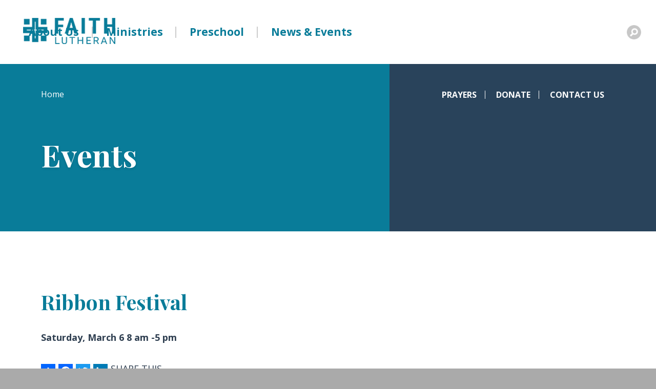

--- FILE ---
content_type: text/html; charset=UTF-8
request_url: https://www.faithlutheranchurch.org/events/ribbon-festival-1
body_size: 4181
content:
<!DOCTYPE html>
<html lang="en" dir="ltr" prefix="og: https://ogp.me/ns#">
  <head>
    <meta charset="utf-8" />
<noscript><style>form.antibot * :not(.antibot-message) { display: none !important; }</style>
</noscript><script>(function(w,d,s,l,i){w[l]=w[l]||[];w[l].push({'gtm.start':
new Date().getTime(),event:'gtm.js'});var f=d.getElementsByTagName(s)[0],
j=d.createElement(s),dl=l!='dataLayer'?'&amp;l='+l:'';j.async=true;j.src=
'https://www.googletagmanager.com/gtm.js?id='+i+dl;f.parentNode.insertBefore(j,f);
})(window,document,'script','dataLayer','GTM-KVDNG45');
</script>
<meta name="keywords" content="lutheran, church, akron, fairlawn, ohio" />
<link rel="canonical" href="https://www.faithlutheranchurch.org/events/ribbon-festival-1" />
<meta name="Generator" content="Drupal 10 (https://www.drupal.org)" />
<meta name="MobileOptimized" content="width" />
<meta name="HandheldFriendly" content="true" />
<meta name="viewport" content="width=device-width, initial-scale=1.0" />
<link rel="icon" href="/sites/default/files/faith-icon.png" type="image/png" />
<script>window.a2a_config=window.a2a_config||{};a2a_config.callbacks=[];a2a_config.overlays=[];a2a_config.templates={};</script>

    <title>Ribbon Festival | Faith Lutheran Church</title>
    <link rel="stylesheet" media="all" href="/sites/default/files/css/css_c7YMgwyHn19SeGObxPbxpKGYk3Cu2W3TXNVXowNzJ6I.css?delta=0&amp;language=en&amp;theme=brisket&amp;include=eJw9x9EKgCAMRuEXMvdMs82Q1IH_Knz7IqKbw_lYxI37JP4m5mHdQxoFuzrlB_i1VUtclxUImHBtlBgazqIX6G1sJkfVG9ZnIeQ" />
<link rel="stylesheet" media="all" href="//fonts.googleapis.com/css?family=Open+Sans:400,400i,600,700|Playfair+Display:700=swap" />
<link rel="stylesheet" media="all" href="/sites/default/files/css/css_3qHPklDLlQifYCnqmxGSne82jsX7KS7dYCH5JNsBclI.css?delta=2&amp;language=en&amp;theme=brisket&amp;include=eJw9x9EKgCAMRuEXMvdMs82Q1IH_Knz7IqKbw_lYxI37JP4m5mHdQxoFuzrlB_i1VUtclxUImHBtlBgazqIX6G1sJkfVG9ZnIeQ" />

    
  </head>
  <body class="path-node page-node-type-event">
        <a href="#main-content" id="skip-link" class="visually-hidden focusable">
      Skip to main content
    </a>
    <noscript><iframe src="https://www.googletagmanager.com/ns.html?id=GTM-KVDNG45" height="0" width="0" style="display:none;visibility:hidden;"></iframe>
</noscript>
      <div class="dialog-off-canvas-main-canvas" data-off-canvas-main-canvas>
    <div class="layout-container">

  <header role="banner">
      <div class="region region-header">
    <div id="block-brisket-site-branding">
  
    
        <a href="/" rel="home" class="site-logo">
      <img src="/sites/default/files/faith-logo.png" alt="Home" />
    </a>
  </div>
<nav role="navigation" aria-labelledby="block-brisket-main-menu-menu" id="block-brisket-main-menu" class="main-menu menu">
            
  <h2 class="visually-hidden" id="block-brisket-main-menu-menu">Main navigation</h2>
  

        
              <ul>
              <li>
        <span>About Us</span>
                                <ul>
              <li>
        <a href="/our-history" data-drupal-link-system-path="node/16">Our History</a>
              </li>
          <li>
        <a href="/what-we-believe" data-drupal-link-system-path="node/17">What We Believe</a>
              </li>
          <li>
        <a href="/reconciling-christ-ric" data-drupal-link-system-path="node/18">Who We Welcome</a>
              </li>
          <li>
        <a href="/sunday-schedule" data-drupal-link-system-path="node/19">Sunday Schedule</a>
              </li>
          <li>
        <a href="/pastors-staff" data-drupal-link-system-path="node/20">Pastors &amp; Staff</a>
              </li>
          <li>
        <a href="/church-council" data-drupal-link-system-path="node/21">Church Council</a>
              </li>
          <li>
        <a href="/stained-glass-windows" data-drupal-link-system-path="node/22">Stained - Glass Windows</a>
              </li>
        </ul>
  
              </li>
          <li>
        <span>Ministries</span>
                                <ul>
              <li>
        <a href="/reconciling-christ-ric" data-drupal-link-system-path="node/18">Reconciling in Christ</a>
              </li>
          <li>
        <a href="/fellowship" data-drupal-link-system-path="node/23">Fellowship</a>
              </li>
          <li>
        <a href="/outreach" data-drupal-link-system-path="node/24">Outreach</a>
              </li>
          <li>
        <a href="/music" data-drupal-link-system-path="node/41">Music</a>
              </li>
          <li>
        <a href="/adults" data-drupal-link-system-path="node/42">Adults</a>
              </li>
          <li>
        <a href="/youth" data-drupal-link-system-path="node/48">Youth</a>
              </li>
          <li>
        <a href="/children" data-drupal-link-system-path="node/50">Children</a>
              </li>
          <li>
        <a href="/faith-endowment" data-drupal-link-system-path="node/51">Faith Endowment</a>
              </li>
          <li>
        <a href="/st-johnst-paul-endowment-fund" data-drupal-link-system-path="node/52">SJSP Endowment Fund</a>
              </li>
          <li>
        <a href="/celebration-and-memorial-courtyard" data-drupal-link-system-path="node/4318">Celebration and Memorial Courtyard</a>
              </li>
        </ul>
  
              </li>
          <li>
        <span>Preschool</span>
                                <ul>
              <li>
        <a href="/preschool" data-drupal-link-system-path="node/53">Overview</a>
              </li>
          <li>
        <a href="/directors-notes" data-drupal-link-system-path="node/54">Director&#039;s Notes</a>
              </li>
          <li>
        <a href="/preschool/enroll" data-drupal-link-system-path="node/55">How To Enroll</a>
              </li>
          <li>
        <a href="/preschool-staff" data-drupal-link-system-path="node/57">Preschool Staff</a>
              </li>
          <li>
        <a href="/preschool-tuition" data-drupal-link-system-path="node/58">Preschool Tuition</a>
              </li>
        </ul>
  
              </li>
          <li>
        <span>News &amp; Events</span>
                                <ul>
              <li>
        <a href="/news" data-drupal-link-system-path="node/3">Recent News</a>
              </li>
          <li>
        <a href="/events" data-drupal-link-system-path="node/59">Upcoming Events</a>
              </li>
          <li>
        <a href="/sermons" data-drupal-link-system-path="node/60">Sermons</a>
              </li>
          <li>
        <a href="/newsletter" data-drupal-link-system-path="node/61">Newsletter</a>
              </li>
          <li>
        <a href="/calendar" data-drupal-link-system-path="node/62">Calendar</a>
              </li>
        </ul>
  
              </li>
        </ul>
  


  </nav>
<div id="block-brisket-searchbutton" class="search-button">
  
    
      
  <div class="field field--name-body field--type-text-with-summary field--label-hidden field__items">
        <div class="field__item"><a href="/search" class="trigger">Search</a></div>
  </div>
  </div>

  </div>

  </header>

  
  

  

    <div class="region region-banner">
    <div id="block-brisket-bradcrumbs" class="breadcrumb">
  
    
      
  <div class="field field--name-body field--type-text-with-summary field--label-hidden field__items">
        <div class="field__item"><ul class="nav">
  <li><a href="/">Home</a></li>
</ul></div>
  </div>
  </div>
<div id="block-topnavitems" class="top-nav">
  
    
      
  <div class="field field--name-body field--type-text-with-summary field--label-hidden field__items">
        <div class="field__item"><ul class="links"><li><a href="/prayer-list">Prayers</a></li>
	<li><a href="/donate">Donate</a></li>
	<li><a href="/contact">Contact Us</a></li></ul></div>
  </div>
  </div>
<div class="views-element-container" id="block-brisket-views-block-interior-page-banner-block-5">
  
    
      <div><div class="js-view-dom-id-7b21ced851f8c9dd76e02547a5f01282f05c9d211b12b65fd1286c88c2c43d73">
  
  
  

  
  
  

  <div class="view-content">
        <div><h1>Events</h1></div>

    </div>
    

  
  

  
  
</div>
</div>

  </div>

  </div>


  

  <main role="main">
    <a id="main-content" tabindex="-1"></a>
    <div class="layout-content">
        <div class="region region-content">
    <div data-drupal-messages-fallback class="hidden"></div><div class="views-element-container" id="block-brisket-views-block-news-info-block-2">
  
    
      <div><div class="js-view-dom-id-3c4e0f268c27d8c57d3b9ef8cd504f6fe51ff26df96e3955efab5f7d1a3eefa2">
  
  
  

  
  
  

  <div class="view-content">
        <div class="views-row"><div><h2>Ribbon Festival </h2></div><div class="views-field views-field-field-display-date"><div class="field-content"><p><strong>Saturday, March 6 8 am -5 pm</strong></p></div></div></div>

    </div>
    

  
  

  
  
</div>
</div>

  </div>
<div id="block-brisket-addtoanysharebuttons">
  
    
      <span class="a2a_kit a2a_kit_size_32 addtoany_list" data-a2a-url="https://www.faithlutheranchurch.org/events/ribbon-festival-1" data-a2a-title="Ribbon Festival "><a class="a2a_dd addtoany_share" href="https://www.addtoany.com/share#url=https%3A%2F%2Fwww.faithlutheranchurch.org%2Fevents%2Fribbon-festival-1&amp;title=Ribbon%20Festival%20"></a><a class="a2a_button_facebook"></a><a class="a2a_button_twitter"></a><a class="a2a_button_linkedin"></a><span class="title">SHARE THIS</span></span>
  </div>
<div id="block-brisket-content">
  
    
      <article data-history-node-id="3746">

  
    

  
  <div>
    
  </div>

</article>

  </div>
<div class="views-element-container flex-view lg-4 md-3 sm-2" id="block-brisket-views-block-gallery-block-1">
  
    
      <div><div class="js-view-dom-id-c04ef622949602f960086166abac1ba8ae33867ec6e39684a2c6c6cbc1ca1182">
  
  
  

  
  
  

  <div class="view-content">
        <div class="item"><div class="views-field views-field-field-gallery"><div class="field-content"></div></div></div>

    </div>
    

  
  

  
  
</div>
</div>

  </div>

  </div>

    </div>
    
          <aside class="layout-sidebar-second" role="complementary">
          <div class="region region-sidebar-second">
    <div id="block-brisket-newssidebar">
  
    
      
  <div class="field field--name-body field--type-text-with-summary field--label-hidden field__items">
        <div class="field__item"><div id="sub-menu" class="get-stuff"></div></div>
  </div>
  </div>

  </div>

      </aside>
    
  </main>

      <footer role="contentinfo">
        <div class="region region-footer">
    <div id="block-footer" class="footer">
  
    
      
  <div class="field field--name-body field--type-text-with-summary field--label-hidden field__items">
        <div class="field__item"><div class="content">
  <ul class="social-media">
    <li class="facebook"><a href="https://www.facebook.com/Faith-Lutheran-Church-Fairlawn-149948721710222/" target="_blank">Facebook</a></li>
    <li class="youtube"><a href="https://www.youtube.com/user/faithlutheranchurch1" target="_blank">YouTube</a></li>
    <li class="instagram"><a href="https://www.instagram.com/faithlutheranchurchfairlawn" target="_blank">Instagram</a></li>
    <li class="twitter"><a href="https://www.twitter.com/FairlawnFaith" target="_blank">Twitter</a></li>
  </ul>
  <div class="vcard">
    <div class="org">Faith Lutheran Church</div>
    <div class="adr">
      <div class="street-address">2726 West Market St.</div>
      <div class="locality">Akron</div>,
      <div class="region">Ohio</div>
      <div class="postal-code">44333</div>
    </div>
    <div class="tel">(330) 836-8811</div>
  </div>
  <div class="copyright">© <div class="year"></div> Faith Lutheran Church. <span>All rights reserved.</span></div>
<div class="logo">
<a href="https://www.reconcilingworks.org/" target="_blank"><img src="/sites/default/files/assets/misc/logo-hearts.png" alt="Evangelical Lutheran Church In America"></a>
<a href="https://www.elca.org" target="_blank"><img src="/sites/default/files/assets/misc/logo-ecra.png" alt="Evangelical Lutheran Church In America"></a>
</div>
</div>

</div>
  </div>
  </div>
<nav role="navigation" aria-labelledby="block-brisket-mainnavigation-2-menu" id="block-brisket-mainnavigation-2" class="sub-menu">
      
  <h2 id="block-brisket-mainnavigation-2-menu">News &amp; Events</h2>
  

        
              <ul>
              <li>
        <a href="/news" data-drupal-link-system-path="node/3">Recent News</a>
              </li>
          <li>
        <a href="/events" data-drupal-link-system-path="node/59">Upcoming Events</a>
              </li>
          <li>
        <a href="/sermons" data-drupal-link-system-path="node/60">Sermons</a>
              </li>
          <li>
        <a href="/newsletter" data-drupal-link-system-path="node/61">Newsletter</a>
              </li>
          <li>
        <a href="/calendar" data-drupal-link-system-path="node/62">Calendar</a>
              </li>
        </ul>
  


  </nav>

  </div>

    </footer>
  
</div>
  </div>

    
    <script type="application/json" data-drupal-selector="drupal-settings-json">{"path":{"baseUrl":"\/","pathPrefix":"","currentPath":"node\/3746","currentPathIsAdmin":false,"isFront":false,"currentLanguage":"en"},"pluralDelimiter":"\u0003","suppressDeprecationErrors":true,"fitvids":{"selectors":".node","custom_vendors":"","ignore_selectors":""},"user":{"uid":0,"permissionsHash":"e2a6c9323a0482448ff689433d52185faee53fa79e12dcb9decc699179186e2d"}}</script>
<script src="/sites/default/files/js/js_PlCUvrxIr5IuquGzww56Pi4U9ZvyGg7OOCnYCE4k6LQ.js?scope=footer&amp;delta=0&amp;language=en&amp;theme=brisket&amp;include=eJxLTEkpyU_Mq9RPhDL00ory80p0kooyi7NTS_TTc_KTEnN0s4p10jJLyjJTivWhNJyfmZdZAgDJgRtO"></script>
<script src="https://static.addtoany.com/menu/page.js" async></script>
<script src="/sites/default/files/js/js_Pwt73cbAgarDrEK2rriwpqTdkGRrZgPKyNWeSoCh1No.js?scope=footer&amp;delta=2&amp;language=en&amp;theme=brisket&amp;include=eJxLTEkpyU_Mq9RPhDL00ory80p0kooyi7NTS_TTc_KTEnN0s4p10jJLyjJTivWhNJyfmZdZAgDJgRtO"></script>

  </body>
</html>


--- FILE ---
content_type: text/css
request_url: https://www.faithlutheranchurch.org/sites/default/files/css/css_3qHPklDLlQifYCnqmxGSne82jsX7KS7dYCH5JNsBclI.css?delta=2&language=en&theme=brisket&include=eJw9x9EKgCAMRuEXMvdMs82Q1IH_Knz7IqKbw_lYxI37JP4m5mHdQxoFuzrlB_i1VUtclxUImHBtlBgazqIX6G1sJkfVG9ZnIeQ
body_size: 24517
content:
/* @license GPL-2.0-or-later https://www.drupal.org/licensing/faq */
.mm-hidden{display:none!important}.mm-wrapper{overflow-x:hidden;position:relative}.mm-menu{box-sizing:border-box;background:inherit;display:block;padding:0;margin:0;position:absolute;left:0;right:0;top:0;bottom:0;z-index:0;-webkit-font-smoothing:antialiased;-moz-osx-font-smoothing:grayscale}.mm-menu a,.mm-menu a:active,.mm-menu a:hover,.mm-menu a:link,.mm-menu a:visited{color:inherit;text-decoration:none}.mm-panels,.mm-panels>.mm-panel{position:absolute;left:0;right:0;top:0;bottom:0;z-index:0}.mm-panel,.mm-panels{background:inherit;border-color:inherit;box-sizing:border-box;margin:0}.mm-panels{overflow:hidden}.mm-panel{-webkit-overflow-scrolling:touch;overflow:scroll;overflow-x:hidden;overflow-y:auto;padding:0 20px;-webkit-transform:translate(100%,0);-ms-transform:translate(100%,0);transform:translate(100%,0);-webkit-transform:translate3d(100%,0,0);transform:translate3d(100%,0,0);transition:-webkit-transform .4s ease;transition:transform .4s ease;transition:transform .4s ease,-webkit-transform .4s ease;-webkit-transform-origin:top left;-ms-transform-origin:top left;transform-origin:top left}.mm-panel:not(.mm-hidden){display:block}.mm-panel:after,.mm-panel:before{content:'';display:block;height:20px}.mm-panel_has-navbar{padding-top:40px}.mm-panel_opened{z-index:1;-webkit-transform:translate(0,0);-ms-transform:translate(0,0);transform:translate(0,0);-webkit-transform:translate3d(0,0,0);transform:translate3d(0,0,0)}.mm-panel_opened-parent{-webkit-transform:translate(-30%,0);-ms-transform:translate(-30%,0);transform:translate(-30%,0);-webkit-transform:translate3d(-30%,0,0);transform:translate3d(-30%,0,0)}.mm-panel_highest{z-index:2}.mm-panel_noanimation{transition:none!important}.mm-panel_noanimation.mm-panel_opened-parent{-webkit-transform:translate(0,0);-ms-transform:translate(0,0);transform:translate(0,0);-webkit-transform:translate3d(0,0,0);transform:translate3d(0,0,0)}.mm-listitem_vertical>.mm-panel{-webkit-transform:none!important;-ms-transform:none!important;transform:none!important;display:none;padding:10px 0 10px 10px}.mm-listitem_vertical>.mm-panel:after,.mm-listitem_vertical>.mm-panel:before{content:none;display:none}.mm-listitem_opened>.mm-panel{display:block}.mm-listitem_vertical>.mm-btn_next{box-sizing:border-box;height:40px;bottom:auto}.mm-listitem_vertical .mm-listitem:last-child:after{border-color:transparent}.mm-listitem_opened>.mm-btn_next:after{-webkit-transform:rotate(225deg);-ms-transform:rotate(225deg);transform:rotate(225deg);right:19px}.mm-btn{box-sizing:border-box;width:40px;height:40px;position:absolute;top:0;z-index:1}.mm-btn_fullwidth{width:100%}.mm-btn_clear:after,.mm-btn_clear:before,.mm-btn_close:after,.mm-btn_close:before{content:'';border:2px solid transparent;box-sizing:content-box;display:block;width:5px;height:5px;margin:auto;position:absolute;top:0;bottom:0;-webkit-transform:rotate(-45deg);-ms-transform:rotate(-45deg);transform:rotate(-45deg)}.mm-btn_clear:before,.mm-btn_close:before{border-right:none;border-bottom:none;right:18px}.mm-btn_clear:after,.mm-btn_close:after{border-left:none;border-top:none;right:25px}.mm-btn_next:after,.mm-btn_prev:before{content:'';border-top:2px solid transparent;border-left:2px solid transparent;box-sizing:content-box;display:block;width:8px;height:8px;margin:auto;position:absolute;top:0;bottom:0}.mm-btn_prev:before{-webkit-transform:rotate(-45deg);-ms-transform:rotate(-45deg);transform:rotate(-45deg);left:23px;right:auto}.mm-btn_next:after{-webkit-transform:rotate(135deg);-ms-transform:rotate(135deg);transform:rotate(135deg);right:23px;left:auto}.mm-navbar{border-bottom:1px solid;border-color:inherit;text-align:center;line-height:20px;display:none;height:40px;padding:0 40px;margin:0;position:absolute;top:0;left:0;right:0;opacity:1;transition:opacity .4s ease}.mm-navbar>*{box-sizing:border-box;display:block;padding:10px 0}.mm-navbar a,.mm-navbar a:hover{text-decoration:none}.mm-navbar__title{text-overflow:ellipsis;white-space:nowrap;overflow:hidden}.mm-navbar__btn:first-child{left:0}.mm-navbar__btn:last-child{text-align:right;right:0}.mm-panel_has-navbar .mm-navbar{display:block}.mm-listitem,.mm-listview{list-style:none;display:block;padding:0;margin:0}.mm-listitem,.mm-listitem .mm-btn_next,.mm-listitem .mm-btn_next:before,.mm-listitem:after,.mm-listview{border-color:inherit}.mm-listview{font:inherit;line-height:20px}.mm-panels>.mm-panel>.mm-listview{margin:20px -20px}.mm-panels>.mm-panel>.mm-listview:first-child,.mm-panels>.mm-panel>.mm-navbar+.mm-listview{margin-top:-20px}.mm-listitem{position:relative}.mm-listitem:after{content:'';border-bottom-width:1px;border-bottom-style:solid;display:block;position:absolute;left:0;right:0;bottom:0}.mm-listitem:after{left:20px}.mm-listitem a,.mm-listitem a:hover{text-decoration:none}.mm-listitem>a,.mm-listitem>span{text-overflow:ellipsis;white-space:nowrap;overflow:hidden;color:inherit;display:block;padding:10px 10px 10px 20px;margin:0}.mm-listitem .mm-btn_next{background:rgba(3,2,1,0);padding:0;position:absolute;right:0;top:0;bottom:0;z-index:2}.mm-listitem .mm-btn_next:before{content:'';border-left-width:1px;border-left-style:solid;display:block;position:absolute;top:0;bottom:0;left:0}.mm-listitem .mm-btn_next:not(.mm-btn_fullwidth){width:50px}.mm-listitem .mm-btn_next:not(.mm-btn_fullwidth)+a,.mm-listitem .mm-btn_next:not(.mm-btn_fullwidth)+span{margin-right:50px}.mm-listitem .mm-btn_fullwidth:before{border-left:none}.mm-listitem .mm-btn_fullwidth+a,.mm-listitem .mm-btn_fullwidth+span{padding-right:50px}.mm-listitem_divider{text-overflow:ellipsis;white-space:nowrap;overflow:hidden;font-size:75%;text-transform:uppercase;padding:5px 10px 5px 20px}.mm-listitem_divider:after{content:' ';display:none;position:static;display:inline-block}.mm-listitem_spacer{padding-top:40px}.mm-listitem_spacer>.mm-btn_next{top:40px}.mm-menu{background:#f3f3f3;border-color:rgba(0,0,0,.1);color:rgba(0,0,0,.75)}.mm-menu .mm-navbar a,.mm-menu .mm-navbar>*{color:rgba(0,0,0,.3)}.mm-menu .mm-btn:after,.mm-menu .mm-btn:before{border-color:rgba(0,0,0,.3)}.mm-menu .mm-listview .mm-btn_next:after{border-color:rgba(0,0,0,.3)}.mm-menu .mm-listview a:not(.mm-btn_next){-webkit-tap-highlight-color:rgba(255,255,255,.4);tap-highlight-color:rgba(255,255,255,.4)}.mm-menu .mm-listitem_selected>a:not(.mm-btn_next),.mm-menu .mm-listitem_selected>span{background:rgba(255,255,255,.4)}.mm-menu .mm-listitem_opened>.mm-btn_next,.mm-menu .mm-listitem_opened>.mm-panel{background:rgba(0,0,0,.05)}.mm-menu .mm-listitem_divider{background:rgba(0,0,0,.05)}.mm-page{box-sizing:border-box;position:relative}.mm-slideout{transition:-webkit-transform .4s ease;transition:transform .4s ease;transition:transform .4s ease,-webkit-transform .4s ease;z-index:1}.mm-wrapper_opened{overflow-x:hidden;position:relative}.mm-wrapper_background .mm-page{background:inherit}.mm-menu_offcanvas{display:none;position:fixed;right:auto;z-index:0}.mm-menu_offcanvas.mm-menu_opened{display:block}.mm-menu_offcanvas.mm-menu_opened.mm-no-csstransforms{z-index:10}.mm-menu_offcanvas{width:80%;min-width:140px;max-width:440px}.mm-wrapper_opening .mm-menu_offcanvas.mm-menu_opened~.mm-slideout{-webkit-transform:translate(80vw,0);-ms-transform:translate(80vw,0);transform:translate(80vw,0);-webkit-transform:translate3d(80vw,0,0);transform:translate3d(80vw,0,0)}@media all and (max-width:175px){.mm-wrapper_opening .mm-menu_offcanvas.mm-menu_opened~.mm-slideout{-webkit-transform:translate(140px,0);-ms-transform:translate(140px,0);transform:translate(140px,0);-webkit-transform:translate3d(140px,0,0);transform:translate3d(140px,0,0)}}@media all and (min-width:550px){.mm-wrapper_opening .mm-menu_offcanvas.mm-menu_opened~.mm-slideout{-webkit-transform:translate(440px,0);-ms-transform:translate(440px,0);transform:translate(440px,0);-webkit-transform:translate3d(440px,0,0);transform:translate3d(440px,0,0)}}.mm-page__blocker{background:rgba(3,2,1,0);display:none;width:100%;height:100%;position:fixed;top:0;left:0;z-index:2}.mm-wrapper_blocking{overflow:hidden}.mm-wrapper_blocking body{overflow:hidden}.mm-wrapper_blocking .mm-page__blocker{display:block}.mm-sronly{border:0!important;clip:rect(1px,1px,1px,1px)!important;-webkit-clip-path:inset(50%)!important;clip-path:inset(50%)!important;white-space:nowrap!important;width:1px!important;min-width:1px!important;height:1px!important;min-height:1px!important;padding:0!important;overflow:hidden!important;position:absolute!important}.mm-menu_autoheight{transition:none .4s ease;transition-property:height,-webkit-transform;transition-property:transform,height;transition-property:transform,height,-webkit-transform}.mm-menu_autoheight:not(.mm-menu_offcanvas){position:relative}.mm-menu_autoheight.mm-menu_position-bottom,.mm-menu_autoheight.mm-menu_position-top{max-height:80%}.mm-menu_autoheight-measuring .mm-panel{display:block!important}.mm-menu_autoheight-measuring .mm-listitem_vertical:not(.mm-listitem_opened) .mm-panel{display:none!important}.mm-menu_autoheight-measuring .mm-panels>.mm-panel{bottom:auto!important;height:auto!important}[class*=mm-menu_columns-]{transition-property:width}[class*=mm-menu_columns-] .mm-panels>.mm-panel{right:auto;transition-property:width,-webkit-transform;transition-property:width,transform;transition-property:width,transform,-webkit-transform}[class*=mm-menu_columns-] .mm-panels>.mm-panel_opened,[class*=mm-menu_columns-] .mm-panels>.mm-panel_opened-parent{display:block!important}[class*=mm-panel_columns-]{border-right:1px solid;border-color:inherit}.mm-menu_columns-1 .mm-panel_columns-0,.mm-menu_columns-2 .mm-panel_columns-1,.mm-menu_columns-3 .mm-panel_columns-2,.mm-menu_columns-4 .mm-panel_columns-3{border-right:none}[class*=mm-menu_columns-] .mm-panels>.mm-panel_columns-0{-webkit-transform:translate(0,0);-ms-transform:translate(0,0);transform:translate(0,0);-webkit-transform:translate3d(0,0,0);transform:translate3d(0,0,0)}.mm-menu_columns-0 .mm-panels>.mm-panel{z-index:0}.mm-menu_columns-0 .mm-panels>.mm-panel else{width:100%}.mm-menu_columns-0 .mm-panels>.mm-panel:not(.mm-panel_opened):not(.mm-panel_opened-parent){-webkit-transform:translate(100%,0);-ms-transform:translate(100%,0);transform:translate(100%,0);-webkit-transform:translate3d(100%,0,0);transform:translate3d(100%,0,0)}.mm-menu_columns-0{width:80%;min-width:140px;max-width:0}.mm-wrapper_opening .mm-menu_columns-0.mm-menu_opened~.mm-slideout{-webkit-transform:translate(80vw,0);-ms-transform:translate(80vw,0);transform:translate(80vw,0);-webkit-transform:translate3d(80vw,0,0);transform:translate3d(80vw,0,0)}@media all and (max-width:175px){.mm-wrapper_opening .mm-menu_columns-0.mm-menu_opened~.mm-slideout{-webkit-transform:translate(140px,0);-ms-transform:translate(140px,0);transform:translate(140px,0);-webkit-transform:translate3d(140px,0,0);transform:translate3d(140px,0,0)}}@media all and (min-width:0px){.mm-wrapper_opening .mm-menu_columns-0.mm-menu_opened~.mm-slideout{-webkit-transform:translate(0,0);-ms-transform:translate(0,0);transform:translate(0,0);-webkit-transform:translate3d(0,0,0);transform:translate3d(0,0,0)}}.mm-wrapper_opening .mm-menu_columns-0.mm-menu_position-right.mm-menu_opened~.mm-slideout{-webkit-transform:translate(-80vw,0);-ms-transform:translate(-80vw,0);transform:translate(-80vw,0);-webkit-transform:translate3d(-80vw,0,0);transform:translate3d(-80vw,0,0)}@media all and (max-width:175px){.mm-wrapper_opening .mm-menu_columns-0.mm-menu_position-right.mm-menu_opened~.mm-slideout{-webkit-transform:translate(-140px,0);-ms-transform:translate(-140px,0);transform:translate(-140px,0);-webkit-transform:translate3d(-140px,0,0);transform:translate3d(-140px,0,0)}}@media all and (min-width:0px){.mm-wrapper_opening .mm-menu_columns-0.mm-menu_position-right.mm-menu_opened~.mm-slideout{-webkit-transform:translate(0,0);-ms-transform:translate(0,0);transform:translate(0,0);-webkit-transform:translate3d(0,0,0);transform:translate3d(0,0,0)}}[class*=mm-menu_columns-] .mm-panels>.mm-panel_columns-1{-webkit-transform:translate(100%,0);-ms-transform:translate(100%,0);transform:translate(100%,0);-webkit-transform:translate3d(100%,0,0);transform:translate3d(100%,0,0)}.mm-menu_columns-1 .mm-panels>.mm-panel{z-index:1;width:100%}.mm-menu_columns-1 .mm-panels>.mm-panel else{width:100%}.mm-menu_columns-1 .mm-panels>.mm-panel:not(.mm-panel_opened):not(.mm-panel_opened-parent){-webkit-transform:translate(200%,0);-ms-transform:translate(200%,0);transform:translate(200%,0);-webkit-transform:translate3d(200%,0,0);transform:translate3d(200%,0,0)}.mm-menu_columns-1{width:80%;min-width:140px;max-width:440px}.mm-wrapper_opening .mm-menu_columns-1.mm-menu_opened~.mm-slideout{-webkit-transform:translate(80vw,0);-ms-transform:translate(80vw,0);transform:translate(80vw,0);-webkit-transform:translate3d(80vw,0,0);transform:translate3d(80vw,0,0)}@media all and (max-width:175px){.mm-wrapper_opening .mm-menu_columns-1.mm-menu_opened~.mm-slideout{-webkit-transform:translate(140px,0);-ms-transform:translate(140px,0);transform:translate(140px,0);-webkit-transform:translate3d(140px,0,0);transform:translate3d(140px,0,0)}}@media all and (min-width:550px){.mm-wrapper_opening .mm-menu_columns-1.mm-menu_opened~.mm-slideout{-webkit-transform:translate(440px,0);-ms-transform:translate(440px,0);transform:translate(440px,0);-webkit-transform:translate3d(440px,0,0);transform:translate3d(440px,0,0)}}.mm-wrapper_opening .mm-menu_columns-1.mm-menu_position-right.mm-menu_opened~.mm-slideout{-webkit-transform:translate(-80vw,0);-ms-transform:translate(-80vw,0);transform:translate(-80vw,0);-webkit-transform:translate3d(-80vw,0,0);transform:translate3d(-80vw,0,0)}@media all and (max-width:175px){.mm-wrapper_opening .mm-menu_columns-1.mm-menu_position-right.mm-menu_opened~.mm-slideout{-webkit-transform:translate(-140px,0);-ms-transform:translate(-140px,0);transform:translate(-140px,0);-webkit-transform:translate3d(-140px,0,0);transform:translate3d(-140px,0,0)}}@media all and (min-width:550px){.mm-wrapper_opening .mm-menu_columns-1.mm-menu_position-right.mm-menu_opened~.mm-slideout{-webkit-transform:translate(-440px,0);-ms-transform:translate(-440px,0);transform:translate(-440px,0);-webkit-transform:translate3d(-440px,0,0);transform:translate3d(-440px,0,0)}}[class*=mm-menu_columns-] .mm-panels>.mm-panel_columns-2{-webkit-transform:translate(200%,0);-ms-transform:translate(200%,0);transform:translate(200%,0);-webkit-transform:translate3d(200%,0,0);transform:translate3d(200%,0,0)}.mm-menu_columns-2 .mm-panels>.mm-panel{z-index:2;width:50%}.mm-menu_columns-2 .mm-panels>.mm-panel else{width:100%}.mm-menu_columns-2 .mm-panels>.mm-panel:not(.mm-panel_opened):not(.mm-panel_opened-parent){-webkit-transform:translate(300%,0);-ms-transform:translate(300%,0);transform:translate(300%,0);-webkit-transform:translate3d(300%,0,0);transform:translate3d(300%,0,0)}.mm-menu_columns-2{width:80%;min-width:140px;max-width:880px}.mm-wrapper_opening .mm-menu_columns-2.mm-menu_opened~.mm-slideout{-webkit-transform:translate(80vw,0);-ms-transform:translate(80vw,0);transform:translate(80vw,0);-webkit-transform:translate3d(80vw,0,0);transform:translate3d(80vw,0,0)}@media all and (max-width:175px){.mm-wrapper_opening .mm-menu_columns-2.mm-menu_opened~.mm-slideout{-webkit-transform:translate(140px,0);-ms-transform:translate(140px,0);transform:translate(140px,0);-webkit-transform:translate3d(140px,0,0);transform:translate3d(140px,0,0)}}@media all and (min-width:1100px){.mm-wrapper_opening .mm-menu_columns-2.mm-menu_opened~.mm-slideout{-webkit-transform:translate(880px,0);-ms-transform:translate(880px,0);transform:translate(880px,0);-webkit-transform:translate3d(880px,0,0);transform:translate3d(880px,0,0)}}.mm-wrapper_opening .mm-menu_columns-2.mm-menu_position-right.mm-menu_opened~.mm-slideout{-webkit-transform:translate(-80vw,0);-ms-transform:translate(-80vw,0);transform:translate(-80vw,0);-webkit-transform:translate3d(-80vw,0,0);transform:translate3d(-80vw,0,0)}@media all and (max-width:175px){.mm-wrapper_opening .mm-menu_columns-2.mm-menu_position-right.mm-menu_opened~.mm-slideout{-webkit-transform:translate(-140px,0);-ms-transform:translate(-140px,0);transform:translate(-140px,0);-webkit-transform:translate3d(-140px,0,0);transform:translate3d(-140px,0,0)}}@media all and (min-width:1100px){.mm-wrapper_opening .mm-menu_columns-2.mm-menu_position-right.mm-menu_opened~.mm-slideout{-webkit-transform:translate(-880px,0);-ms-transform:translate(-880px,0);transform:translate(-880px,0);-webkit-transform:translate3d(-880px,0,0);transform:translate3d(-880px,0,0)}}[class*=mm-menu_columns-] .mm-panels>.mm-panel_columns-3{-webkit-transform:translate(300%,0);-ms-transform:translate(300%,0);transform:translate(300%,0);-webkit-transform:translate3d(300%,0,0);transform:translate3d(300%,0,0)}.mm-menu_columns-3 .mm-panels>.mm-panel{z-index:3;width:33.34%}.mm-menu_columns-3 .mm-panels>.mm-panel else{width:100%}.mm-menu_columns-3 .mm-panels>.mm-panel:not(.mm-panel_opened):not(.mm-panel_opened-parent){-webkit-transform:translate(400%,0);-ms-transform:translate(400%,0);transform:translate(400%,0);-webkit-transform:translate3d(400%,0,0);transform:translate3d(400%,0,0)}.mm-menu_columns-3{width:80%;min-width:140px;max-width:1320px}.mm-wrapper_opening .mm-menu_columns-3.mm-menu_opened~.mm-slideout{-webkit-transform:translate(80vw,0);-ms-transform:translate(80vw,0);transform:translate(80vw,0);-webkit-transform:translate3d(80vw,0,0);transform:translate3d(80vw,0,0)}@media all and (max-width:175px){.mm-wrapper_opening .mm-menu_columns-3.mm-menu_opened~.mm-slideout{-webkit-transform:translate(140px,0);-ms-transform:translate(140px,0);transform:translate(140px,0);-webkit-transform:translate3d(140px,0,0);transform:translate3d(140px,0,0)}}@media all and (min-width:1650px){.mm-wrapper_opening .mm-menu_columns-3.mm-menu_opened~.mm-slideout{-webkit-transform:translate(1320px,0);-ms-transform:translate(1320px,0);transform:translate(1320px,0);-webkit-transform:translate3d(1320px,0,0);transform:translate3d(1320px,0,0)}}.mm-wrapper_opening .mm-menu_columns-3.mm-menu_position-right.mm-menu_opened~.mm-slideout{-webkit-transform:translate(-80vw,0);-ms-transform:translate(-80vw,0);transform:translate(-80vw,0);-webkit-transform:translate3d(-80vw,0,0);transform:translate3d(-80vw,0,0)}@media all and (max-width:175px){.mm-wrapper_opening .mm-menu_columns-3.mm-menu_position-right.mm-menu_opened~.mm-slideout{-webkit-transform:translate(-140px,0);-ms-transform:translate(-140px,0);transform:translate(-140px,0);-webkit-transform:translate3d(-140px,0,0);transform:translate3d(-140px,0,0)}}@media all and (min-width:1650px){.mm-wrapper_opening .mm-menu_columns-3.mm-menu_position-right.mm-menu_opened~.mm-slideout{-webkit-transform:translate(-1320px,0);-ms-transform:translate(-1320px,0);transform:translate(-1320px,0);-webkit-transform:translate3d(-1320px,0,0);transform:translate3d(-1320px,0,0)}}[class*=mm-menu_columns-] .mm-panels>.mm-panel_columns-4{-webkit-transform:translate(400%,0);-ms-transform:translate(400%,0);transform:translate(400%,0);-webkit-transform:translate3d(400%,0,0);transform:translate3d(400%,0,0)}.mm-menu_columns-4 .mm-panels>.mm-panel{z-index:4;width:25%}.mm-menu_columns-4 .mm-panels>.mm-panel else{width:100%}.mm-menu_columns-4 .mm-panels>.mm-panel:not(.mm-panel_opened):not(.mm-panel_opened-parent){-webkit-transform:translate(500%,0);-ms-transform:translate(500%,0);transform:translate(500%,0);-webkit-transform:translate3d(500%,0,0);transform:translate3d(500%,0,0)}.mm-menu_columns-4{width:80%;min-width:140px;max-width:1760px}.mm-wrapper_opening .mm-menu_columns-4.mm-menu_opened~.mm-slideout{-webkit-transform:translate(80vw,0);-ms-transform:translate(80vw,0);transform:translate(80vw,0);-webkit-transform:translate3d(80vw,0,0);transform:translate3d(80vw,0,0)}@media all and (max-width:175px){.mm-wrapper_opening .mm-menu_columns-4.mm-menu_opened~.mm-slideout{-webkit-transform:translate(140px,0);-ms-transform:translate(140px,0);transform:translate(140px,0);-webkit-transform:translate3d(140px,0,0);transform:translate3d(140px,0,0)}}@media all and (min-width:2200px){.mm-wrapper_opening .mm-menu_columns-4.mm-menu_opened~.mm-slideout{-webkit-transform:translate(1760px,0);-ms-transform:translate(1760px,0);transform:translate(1760px,0);-webkit-transform:translate3d(1760px,0,0);transform:translate3d(1760px,0,0)}}.mm-wrapper_opening .mm-menu_columns-4.mm-menu_position-right.mm-menu_opened~.mm-slideout{-webkit-transform:translate(-80vw,0);-ms-transform:translate(-80vw,0);transform:translate(-80vw,0);-webkit-transform:translate3d(-80vw,0,0);transform:translate3d(-80vw,0,0)}@media all and (max-width:175px){.mm-wrapper_opening .mm-menu_columns-4.mm-menu_position-right.mm-menu_opened~.mm-slideout{-webkit-transform:translate(-140px,0);-ms-transform:translate(-140px,0);transform:translate(-140px,0);-webkit-transform:translate3d(-140px,0,0);transform:translate3d(-140px,0,0)}}@media all and (min-width:2200px){.mm-wrapper_opening .mm-menu_columns-4.mm-menu_position-right.mm-menu_opened~.mm-slideout{-webkit-transform:translate(-1760px,0);-ms-transform:translate(-1760px,0);transform:translate(-1760px,0);-webkit-transform:translate3d(-1760px,0,0);transform:translate3d(-1760px,0,0)}}[class*=mm-menu_columns-].mm-menu_position-bottom,[class*=mm-menu_columns-].mm-menu_position-top{width:100%;max-width:100%;min-width:100%}.mm-wrapper_opening [class*=mm-menu_columns-].mm-menu_position-front{transition-property:width,min-width,max-width,-webkit-transform;transition-property:width,min-width,max-width,transform;transition-property:width,min-width,max-width,transform,-webkit-transform}.mm-counter{font-style:normal;line-height:20px;display:block;margin-top:-10px;position:absolute;right:45px;top:50%}.mm-counter+.mm-btn_next:not(.mm-btn_fullwidth){width:90px}.mm-counter+.mm-btn_next:not(.mm-btn_fullwidth)+a,.mm-counter+.mm-btn_next:not(.mm-btn_fullwidth)+span{margin-right:90px}.mm-counter+.mm-btn_fullwidth+a,.mm-counter+.mm-btn_fullwidth+span{padding-right:90px}.mm-listitem_vertical>.mm-counter{top:12px;margin-top:0}.mm-listitem_vertical.mm-listitem_spacer>.mm-counter{margin-top:40px}.mm-listitem_nosubitems>.mm-counter{display:none}.mm-counter{color:rgba(0,0,0,.3)}.mm-listitem_divider{opacity:1;transition:opacity .4s ease}.mm-menu_dividers-light .mm-listitem_divider{background:inherit;font-size:inherit;color:rgba(0,0,0,.3);padding-top:15px;padding-bottom:5px}.mm-border-none .mm-listitem_divider{border-top-width:1px;border-top-style:solid}.mm-listview_fixeddivider{background:inherit;display:none;position:absolute;top:0;left:0;right:0;z-index:10;-webkit-transform:translate(0,0);-ms-transform:translate(0,0);transform:translate(0,0);-webkit-transform:translate3d(0,0,0);transform:translate3d(0,0,0)}.mm-listview_fixeddivider:after{content:none!important;display:none!important}.mm-panel_dividers .mm-listview_fixeddivider{display:block}.mm-wrapper_opened.mm-dragging .mm-menu,.mm-wrapper_opened.mm-dragging .mm-slideout{transition-duration:0s}.mm-menu_dropdown{box-shadow:0 2px 10px rgba(0,0,0,.3);height:80%}.mm-wrapper_dropdown .mm-slideout{-webkit-transform:none!important;-ms-transform:none!important;transform:none!important;z-index:0}.mm-wrapper_dropdown .mm-page__blocker{transition-delay:0s!important;z-index:1}.mm-wrapper_dropdown .mm-menu_dropdown{z-index:2}.mm-wrapper_dropdown.mm-wrapper_opened:not(.mm-wrapper_opening) .mm-menu_dropdown{display:none}[class*=mm-menu_tip-]:before{content:'';background:inherit;box-shadow:0 2px 10px rgba(0,0,0,.3);display:block;width:15px;height:15px;position:absolute;z-index:0;-webkit-transform:rotate(45deg);-ms-transform:rotate(45deg);transform:rotate(45deg)}.mm-menu_tip-left:before{left:22px}.mm-menu_tip-right:before{right:22px}.mm-menu_tip-top:before{top:-8px}.mm-menu_tip-bottom:before{bottom:-8px}.mm-iconbar{border-color:inherit;border-style:solid;border-width:0;border-right-width:1px;text-align:center;line-height:20px;overflow:hidden;box-sizing:border-box;position:absolute;top:0;left:0;bottom:0;z-index:2}.mm-iconbar__bottom,.mm-iconbar__top{width:inherit;position:absolute;-webkit-transform:translate(0,0);-ms-transform:translate(0,0);transform:translate(0,0);-webkit-transform:translate3d(0,0,0);transform:translate3d(0,0,0)}.mm-iconbar__bottom>*,.mm-iconbar__top>*{box-sizing:border-box;display:block;padding:10px 0}.mm-iconbar__bottom a,.mm-iconbar__bottom a:hover,.mm-iconbar__top a,.mm-iconbar__top a:hover{text-decoration:none}.mm-iconbar__top{top:0}.mm-iconbar__bottom{bottom:0}.mm-menu_iconbar-40 .mm-navbars_bottom,.mm-menu_iconbar-40 .mm-navbars_top,.mm-menu_iconbar-40 .mm-panels{left:40px}.mm-menu_iconbar-40 .mm-iconbar{width:40px}.mm-menu_iconbar-60 .mm-navbars_bottom,.mm-menu_iconbar-60 .mm-navbars_top,.mm-menu_iconbar-60 .mm-panels{left:60px}.mm-menu_iconbar-60 .mm-iconbar{width:60px}.mm-menu_iconbar-80 .mm-navbars_bottom,.mm-menu_iconbar-80 .mm-navbars_top,.mm-menu_iconbar-80 .mm-panels{left:80px}.mm-menu_iconbar-80 .mm-iconbar{width:80px}.mm-iconbar,.mm-iconbar a{color:rgba(0,0,0,.3)}.mm-iconbar__tab_selected{background:rgba(255,255,255,.4)}[class*=mm-menu_iconpanel-] .mm-panels>.mm-panel{transition-property:left,-webkit-transform;transition-property:transform,left;transition-property:transform,left,-webkit-transform}[class*=mm-menu_iconpanel-] .mm-panels>.mm-panel_iconpanel-first,[class*=mm-menu_iconpanel-] .mm-panels>.mm-panel_iconpanel-first.mm-panel_opened~.mm-listview_fixeddivider{left:0}[class*=mm-menu_iconpanel-] .mm-panels>.mm-panel_opened,[class*=mm-menu_iconpanel-] .mm-panels>.mm-panel_opened-parent{display:block!important}[class*=mm-menu_iconpanel-] .mm-panels>.mm-panel_opened-parent[class*=mm-panel_iconpanel-]:not(.mm-panel_iconpanel-first):not(.mm-panel_iconpanel-0),[class*=mm-menu_iconpanel-] .mm-panels>.mm-panel_opened[class*=mm-panel_iconpanel-]:not(.mm-panel_iconpanel-first):not(.mm-panel_iconpanel-0){border-left:1px solid;border-color:inherit}[class*=mm-menu_iconpanel-] .mm-panels>.mm-panel_opened-parent{overflow-y:hidden;-webkit-transform:translate(0,0);-ms-transform:translate(0,0);transform:translate(0,0);-webkit-transform:translate3d(0,0,0);transform:translate3d(0,0,0)}[class*=mm-menu_iconpanel-].mm-menu_hidedivider .mm-panel_opened-parent .mm-listitem_divider,[class*=mm-menu_iconpanel-].mm-menu_hidenavbar .mm-panel_opened-parent .mm-navbar{opacity:0}.mm-menu_iconpanel-40 .mm-panel_iconpanel-0,.mm-menu_iconpanel-40 .mm-panel_iconpanel-0.mm-panel_opened~.mm-listview_fixeddivider{left:0}.mm-menu_iconpanel-40 .mm-panel_iconpanel-1,.mm-menu_iconpanel-40 .mm-panel_iconpanel-1.mm-panel_opened~.mm-listview_fixeddivider{left:40px}.mm-menu_iconpanel-40 .mm-panel_iconpanel-2,.mm-menu_iconpanel-40 .mm-panel_iconpanel-2.mm-panel_opened~.mm-listview_fixeddivider{left:80px}.mm-menu_iconpanel-40 .mm-panel_iconpanel-3,.mm-menu_iconpanel-40 .mm-panel_iconpanel-3.mm-panel_opened~.mm-listview_fixeddivider{left:120px}.mm-menu_iconpanel-40 .mm-panel_iconpanel-first~.mm-panel,.mm-menu_iconpanel-40 .mm-panel_iconpanel-first~.mm-panel_opened~.mm-listview_fixeddivider{left:40px}.mm-menu_iconpanel-60 .mm-panel_iconpanel-0,.mm-menu_iconpanel-60 .mm-panel_iconpanel-0.mm-panel_opened~.mm-listview_fixeddivider{left:0}.mm-menu_iconpanel-60 .mm-panel_iconpanel-1,.mm-menu_iconpanel-60 .mm-panel_iconpanel-1.mm-panel_opened~.mm-listview_fixeddivider{left:60px}.mm-menu_iconpanel-60 .mm-panel_iconpanel-2,.mm-menu_iconpanel-60 .mm-panel_iconpanel-2.mm-panel_opened~.mm-listview_fixeddivider{left:120px}.mm-menu_iconpanel-60 .mm-panel_iconpanel-3,.mm-menu_iconpanel-60 .mm-panel_iconpanel-3.mm-panel_opened~.mm-listview_fixeddivider{left:180px}.mm-menu_iconpanel-60 .mm-panel_iconpanel-first~.mm-panel,.mm-menu_iconpanel-60 .mm-panel_iconpanel-first~.mm-panel_opened~.mm-listview_fixeddivider{left:60px}.mm-menu_iconpanel-80 .mm-panel_iconpanel-0,.mm-menu_iconpanel-80 .mm-panel_iconpanel-0.mm-panel_opened~.mm-listview_fixeddivider{left:0}.mm-menu_iconpanel-80 .mm-panel_iconpanel-1,.mm-menu_iconpanel-80 .mm-panel_iconpanel-1.mm-panel_opened~.mm-listview_fixeddivider{left:80px}.mm-menu_iconpanel-80 .mm-panel_iconpanel-2,.mm-menu_iconpanel-80 .mm-panel_iconpanel-2.mm-panel_opened~.mm-listview_fixeddivider{left:160px}.mm-menu_iconpanel-80 .mm-panel_iconpanel-3,.mm-menu_iconpanel-80 .mm-panel_iconpanel-3.mm-panel_opened~.mm-listview_fixeddivider{left:240px}.mm-menu_iconpanel-80 .mm-panel_iconpanel-first~.mm-panel,.mm-menu_iconpanel-80 .mm-panel_iconpanel-first~.mm-panel_opened~.mm-listview_fixeddivider{left:80px}.mm-panel__blocker{background:inherit;opacity:0;display:block;position:absolute;top:0;right:0;left:0;z-index:3;transition:opacity .4s ease}.mm-panel_opened-parent .mm-panel__blocker{opacity:.6;bottom:-100000px}.mm-menu_keyboardfocus a:focus{outline:0}.mm-menu_keyboardfocus a:focus{background:rgba(255,255,255,.4)}.mm-navbars_bottom,.mm-navbars_top{background:inherit;border-color:inherit;border-width:0;position:absolute;left:0;right:0;z-index:1}.mm-navbars_bottom>.mm-navbar,.mm-navbars_top>.mm-navbar{border-width:0;border-color:inherit;display:-webkit-box;display:-ms-flexbox;display:flex;position:relative;-webkit-transform:translate(0,0);-ms-transform:translate(0,0);transform:translate(0,0);-webkit-transform:translate3d(0,0,0);transform:translate3d(0,0,0)}.mm-navbars_bottom>.mm-navbar:not(.mm-navbar_has-btns),.mm-navbars_top>.mm-navbar:not(.mm-navbar_has-btns){padding:0}.mm-navbars_bottom>.mm-navbar>:not(img):not(.mm-btn),.mm-navbars_top>.mm-navbar>:not(img):not(.mm-btn){-webkit-box-flex:1;-ms-flex:1;flex:1}.mm-navbars_top{border-bottom-style:solid;border-bottom-width:1px;top:0;bottom:auto}.mm-menu_navbar_top-1 .mm-panels{top:40px}.mm-menu_navbar_top-2 .mm-panels{top:80px}.mm-menu_navbar_top-3 .mm-panels{top:120px}.mm-menu_navbar_top-4 .mm-panels{top:160px}.mm-navbars_bottom{border-top-style:solid;border-top-width:1px;bottom:0;top:auto}.mm-menu_navbar_bottom-1 .mm-panels{bottom:40px}.mm-menu_navbar_bottom-2 .mm-panels{bottom:80px}.mm-menu_navbar_bottom-3 .mm-panels{bottom:120px}.mm-menu_navbar_bottom-4 .mm-panels{bottom:160px}.mm-navbar_size-2{height:80px}.mm-navbar_size-3{height:120px}.mm-navbar_size-4{height:160px}.mm-navbar__breadcrumbs{text-overflow:ellipsis;white-space:nowrap;overflow:hidden;-webkit-overflow-scrolling:touch;overflow-x:auto;text-align:left;padding:0 0 0 17px}.mm-navbar__breadcrumbs>*{display:inline-block;padding:10px 3px}.mm-navbar__breadcrumbs>a{text-decoration:underline}.mm-navbar_has-btns .mm-navbar__breadcrumbs{margin-left:-40px}.mm-navbar_has-btns .mm-btn:not(.mm-hidden)+.mm-navbar__breadcrumbs{margin-left:0;padding-left:0}.mm-navbar_tabs,.mm-navbar_tabs~.mm-navbar{background:inherit!important}.mm-navbar__tab_selected{background:inherit;border-width:1px;border-style:solid;border-color:inherit}.mm-navbar__tab_selected:first-child{border-left:none}.mm-navbar__tab_selected:last-child{border-right:none}.mm-navbars_top .mm-navbar_tabs:not(:last-child){border-bottom-width:1px;border-bottom-style:solid;border-bottom-color:inherit}.mm-navbars_top .mm-navbar__tab_selected{border-bottom:none;margin-bottom:-1px}.mm-navbars_top .mm-navbar_tabs:first-child .mm-navbar__tab_selected{border-top:none}.mm-navbars_bottom .mm-navbar_tabs:not(:first-child){border-top-width:1px;border-top-style:solid;border-top-color:inherit}.mm-navbars_bottom .mm-navbar__tab_selected{border-top:none;margin-top:-1px}.mm-navbars_bottom .mm-navbar_tabs:last-child .mm-navbar__tab_selected{border-bottom:none}.mm-navbar_tabs>:not(.mm-navbar__tab_selected),.mm-navbars_bottom.mm-navbars_has-tabs .mm-navbar_tabs~.mm-navbar,.mm-navbars_top.mm-navbars_has-tabs>.mm-navbar:not(.mm-navbar_tabs){background:rgba(255,255,255,.4)}.mm-menu_rtl{direction:rtl}.mm-menu_rtl.mm-menu_offcanvas{right:auto}.mm-menu_rtl .mm-panel:not(.mm-panel_opened){-webkit-transform:translate(-100%,0);-ms-transform:translate(-100%,0);transform:translate(-100%,0);-webkit-transform:translate3d(-100%,0,0);transform:translate3d(-100%,0,0)}.mm-menu_rtl .mm-panel.mm-panel_opened-parent{-webkit-transform:translate(30%,0);-ms-transform:translate(30%,0);transform:translate(30%,0);-webkit-transform:translate3d(30%,0,0);transform:translate3d(30%,0,0)}.mm-menu_rtl .mm-navbar .mm-btn:first-child{left:auto;right:0}.mm-menu_rtl .mm-navbar .mm-btn:last-child{right:auto;left:0}.mm-menu_rtl .mm-navbar .mm-btn_next:after{-webkit-transform:rotate(-45deg);-ms-transform:rotate(-45deg);transform:rotate(-45deg);left:23px;right:auto}.mm-menu_rtl .mm-navbar .mm-btn_prev:before{-webkit-transform:rotate(135deg);-ms-transform:rotate(135deg);transform:rotate(135deg);right:23px;left:auto}.mm-menu_rtl .mm-listitem:after{left:0;right:20px}.mm-menu_rtl .mm-listitem>a:not(.mm-btn_next),.mm-menu_rtl .mm-listitem>span:not(.mm-btn_next){padding-left:10px;padding-right:20px!important;margin-right:0!important}.mm-menu_rtl .mm-listitem .mm-btn_next{right:auto;left:0}.mm-menu_rtl .mm-listitem .mm-btn_next:before{left:auto;right:0}.mm-menu_rtl .mm-listitem .mm-btn_next:after{-webkit-transform:rotate(-45deg);-ms-transform:rotate(-45deg);transform:rotate(-45deg);left:23px;right:auto}.mm-menu_rtl .mm-listitem .mm-btn_next+a,.mm-menu_rtl .mm-listitem .mm-btn_next+span{margin-left:50px}.mm-menu_rtl .mm-listitem .mm-btn_fullwidth+a,.mm-menu_rtl .mm-listitem .mm-btn_fullwidth+span{padding-left:50px}.mm-menu_rtl .mm-counter{left:45px;right:auto}.mm-menu_rtl .mm-counter+.mm-btn_next+a,.mm-menu_rtl .mm-counter+.mm-btn_next+span{margin-left:90px}.mm-menu_rtl .mm-listview .mm-counter+.mm-btn_fullwidth+a,.mm-menu_rtl .mm-listview .mm-counter+.mm-btn_fullwidth+span{padding-left:90px}.mm-menu_rtl[class*=mm-menu_iconpanel-] .mm-panels>.mm-panel{transition-property:right,-webkit-transform;transition-property:transform,right;transition-property:transform,right,-webkit-transform}.mm-menu_rtl[class*=mm-menu_iconpanel-] .mm-panels>.mm-panel_iconpanel-first,.mm-menu_rtl[class*=mm-menu_iconpanel-] .mm-panels>.mm-panel_iconpanel-first.mm-panel_opened~.mm-listview_fixeddivider{left:0;right:0}.mm-menu_rtl[class*=mm-menu_iconpanel-] .mm-panels>.mm-panel_opened,.mm-menu_rtl[class*=mm-menu_iconpanel-] .mm-panels>.mm-panel_opened-parent{border-left:none;border-right:1px solid;border-color:inherit}.mm-menu_rtl [class*=mm-panel_iconpanel-],.mm-menu_rtl [class*=mm-panel_iconpanel-]~.mm-listview_fixeddivider{left:0}.mm-menu_rtl [class*=mm-panel_iconpanel-].mm-panel_opened-parent{-webkit-transform:translate(0,0);-ms-transform:translate(0,0);transform:translate(0,0);-webkit-transform:translate3d(0,0,0);transform:translate3d(0,0,0)}.mm-menu_rtl .mm-menu_iconpanel-40 .mm-panel_iconpanel-0,.mm-menu_rtl .mm-menu_iconpanel-40 .mm-panel_iconpanel-0.mm-panel_opened~.mm-listview_fixeddivider{right:0}.mm-menu_rtl .mm-menu_iconpanel-40 .mm-panel_iconpanel-1,.mm-menu_rtl .mm-menu_iconpanel-40 .mm-panel_iconpanel-1.mm-panel_opened~.mm-listview_fixeddivider{right:40px}.mm-menu_rtl .mm-menu_iconpanel-40 .mm-panel_iconpanel-2,.mm-menu_rtl .mm-menu_iconpanel-40 .mm-panel_iconpanel-2.mm-panel_opened~.mm-listview_fixeddivider{right:80px}.mm-menu_rtl .mm-menu_iconpanel-40 .mm-panel_iconpanel-3,.mm-menu_rtl .mm-menu_iconpanel-40 .mm-panel_iconpanel-3.mm-panel_opened~.mm-listview_fixeddivider{right:120px}.mm-menu_rtl .mm-menu_iconpanel-40 .mm-panel_iconpanel-first~.mm-panel,.mm-menu_rtl .mm-menu_iconpanel-40 .mm-panel_iconpanel-first~.mm-panel_opened~.mm-listview_fixeddivider{right:40px}.mm-menu_rtl .mm-menu_iconpanel-60 .mm-panel_iconpanel-0,.mm-menu_rtl .mm-menu_iconpanel-60 .mm-panel_iconpanel-0.mm-panel_opened~.mm-listview_fixeddivider{right:0}.mm-menu_rtl .mm-menu_iconpanel-60 .mm-panel_iconpanel-1,.mm-menu_rtl .mm-menu_iconpanel-60 .mm-panel_iconpanel-1.mm-panel_opened~.mm-listview_fixeddivider{right:60px}.mm-menu_rtl .mm-menu_iconpanel-60 .mm-panel_iconpanel-2,.mm-menu_rtl .mm-menu_iconpanel-60 .mm-panel_iconpanel-2.mm-panel_opened~.mm-listview_fixeddivider{right:120px}.mm-menu_rtl .mm-menu_iconpanel-60 .mm-panel_iconpanel-3,.mm-menu_rtl .mm-menu_iconpanel-60 .mm-panel_iconpanel-3.mm-panel_opened~.mm-listview_fixeddivider{right:180px}.mm-menu_rtl .mm-menu_iconpanel-60 .mm-panel_iconpanel-first~.mm-panel,.mm-menu_rtl .mm-menu_iconpanel-60 .mm-panel_iconpanel-first~.mm-panel_opened~.mm-listview_fixeddivider{right:60px}.mm-menu_rtl .mm-menu_iconpanel-80 .mm-panel_iconpanel-0,.mm-menu_rtl .mm-menu_iconpanel-80 .mm-panel_iconpanel-0.mm-panel_opened~.mm-listview_fixeddivider{right:0}.mm-menu_rtl .mm-menu_iconpanel-80 .mm-panel_iconpanel-1,.mm-menu_rtl .mm-menu_iconpanel-80 .mm-panel_iconpanel-1.mm-panel_opened~.mm-listview_fixeddivider{right:80px}.mm-menu_rtl .mm-menu_iconpanel-80 .mm-panel_iconpanel-2,.mm-menu_rtl .mm-menu_iconpanel-80 .mm-panel_iconpanel-2.mm-panel_opened~.mm-listview_fixeddivider{right:160px}.mm-menu_rtl .mm-menu_iconpanel-80 .mm-panel_iconpanel-3,.mm-menu_rtl .mm-menu_iconpanel-80 .mm-panel_iconpanel-3.mm-panel_opened~.mm-listview_fixeddivider{right:240px}.mm-menu_rtl .mm-menu_iconpanel-80 .mm-panel_iconpanel-first~.mm-panel,.mm-menu_rtl .mm-menu_iconpanel-80 .mm-panel_iconpanel-first~.mm-panel_opened~.mm-listview_fixeddivider{right:80px}.mm-menu_rtl html[class*=mm-sidebar_expanded-]:not(.mm-sidebar_closed) .mm-menu_rtl~.mm-slideout{-webkit-transform:translate(0,0)!important;-ms-transform:translate(0,0)!important;transform:translate(0,0)!important;right:0}.mm-menu_rtl label.mm-check,.mm-menu_rtl label.mm-toggle{left:20px;right:auto!important}.mm-menu_rtl label.mm-toggle+a,.mm-menu_rtl label.mm-toggle+span{padding-left:80px}.mm-menu_rtl label.mm-check+a,.mm-menu_rtl label.mm-check+span{padding-left:60px}.mm-menu_rtl .mm-btn_next+label.mm-check,.mm-menu_rtl .mm-btn_next+label.mm-toggle{left:60px}.mm-menu_rtl .mm-btn_next+label.mm-check+a,.mm-menu_rtl .mm-btn_next+label.mm-check+span,.mm-menu_rtl .mm-btn_next+label.mm-toggle+a,.mm-menu_rtl .mm-btn_next+label.mm-toggle+span{margin-left:50px}.mm-menu_rtl .mm-btn_next+label.mm-toggle+a,.mm-menu_rtl .mm-btn_next+label.mm-toggle+span{padding-left:70px}.mm-menu_rtl .mm-btn_next+label.mm-check+a,.mm-menu_rtl .mm-btn_next+label.mm-check+span{padding-left:50px}.mm-menu_rtl .mm-counter+.mm-btn_next+label.mm-check,.mm-menu_rtl .mm-counter+.mm-btn_next+label.mm-toggle{left:100px}.mm-menu_rtl .mm-counter+.mm-btn_next+label.mm-check+a,.mm-menu_rtl .mm-counter+.mm-btn_next+label.mm-check+span,.mm-menu_rtl .mm-counter+.mm-btn_next+label.mm-toggle+a,.mm-menu_rtl .mm-counter+.mm-btn_next+label.mm-toggle+span{margin-left:90px}.mm-searchfield{height:40px;padding:0;display:-webkit-box;display:-ms-flexbox;display:flex}.mm-searchfield input{border:none!important;outline:0!important;box-shadow:none!important;border-radius:4px;font:inherit;font-size:inherit;line-height:26px;display:block;box-sizing:border-box;width:100%;max-width:100%;height:26px;min-height:26px;max-height:26px;margin:0;padding:0 10px}.mm-searchfield input::-ms-clear{display:none}.mm-searchfield__input{padding:7px 10px 0 10px;position:relative}.mm-panel__noresultsmsg{text-align:center;font-size:150%;padding:40px 0}.mm-searchfield__btn{right:0;top:0}.mm-searchfield__input{-webkit-box-flex:1;-ms-flex:1;flex:1;box-sizing:border-box;width:100%;max-width:100%}.mm-searchfield__cancel{text-decoration:none;line-height:40px;display:block;padding-right:10px;margin-right:-100px;transition:margin .4s ease}.mm-searchfield__cancel-active{margin-right:0}.mm-panel>.mm-searchfield{width:100%;position:absolute;top:0;left:0}.mm-panel_has-searchfield{padding-top:40px}.mm-panel_has-navbar.mm-panel_has-searchfield{padding-top:80px}.mm-panel_has-navbar.mm-panel_has-searchfield>.mm-searchfield{top:40px}.mm-listitem_nosubitems>.mm-btn_next{display:none}.mm-listitem_nosubitems>.mm-btn_next+a,.mm-listitem_nosubitems>.mm-btn_next+span{padding-right:10px}.mm-searchfield input{background:rgba(0,0,0,.05);color:rgba(0,0,0,.75)}.mm-panel__noresultsmsg{color:rgba(0,0,0,.3)}.mm-sectionindexer{background:inherit;text-align:center;font-size:12px;box-sizing:border-box;width:20px;position:absolute;top:0;bottom:0;right:-20px;z-index:15;transition:right .4s ease;-webkit-transform:translate(0,0);-ms-transform:translate(0,0);transform:translate(0,0);-webkit-transform:translate3d(0,0,0);transform:translate3d(0,0,0);display:-webkit-box;display:-ms-flexbox;display:flex;-webkit-box-orient:vertical;-webkit-box-direction:normal;-ms-flex-direction:column;flex-direction:column;-webkit-box-pack:space-evenly;-ms-flex-pack:space-evenly;justify-content:space-evenly}.mm-sectionindexer a{line-height:1;text-decoration:none;display:block}.mm-sectionindexer~.mm-panels{transition:right .4s ease}.mm-menu_has-sectionindexer .mm-sectionindexer{right:0}.mm-menu_has-sectionindexer .mm-panels{right:20px}.mm-menu_navbar_top-1 .mm-sectionindexer{top:42px}.mm-menu_navbar_top-2 .mm-sectionindexer{top:82px}.mm-menu_navbar_top-3 .mm-sectionindexer{top:122px}.mm-menu_navbar_top-4 .mm-sectionindexer{top:162px}.mm-menu_navbar_bottom-1 .mm-sectionindexer{bottom:42px}.mm-menu_navbar_bottom-2 .mm-sectionindexer{bottom:82px}.mm-menu_navbar_bottom-3 .mm-sectionindexer{bottom:122px}.mm-menu_navbar_bottom-4 .mm-sectionindexer{bottom:162px}.mm-sectionindexer a{color:rgba(0,0,0,.3)}.mm-menu_selected-hover .mm-listitem>a.mm-btn_fullwidth+a,.mm-menu_selected-hover .mm-listitem>a.mm-btn_fullwidth+span,.mm-menu_selected-hover .mm-listitem>a:not(.mm-btn_fullwidth),.mm-menu_selected-parent .mm-listitem>a.mm-btn_fullwidth+a,.mm-menu_selected-parent .mm-listitem>a.mm-btn_fullwidth+span,.mm-menu_selected-parent .mm-listitem>a:not(.mm-btn_fullwidth){transition:background .4s ease}.mm-menu_selected-hover .mm-listview:hover>.mm-listitem_selected>a,.mm-menu_selected-hover .mm-listview:hover>.mm-listitem_selected>span{background:0 0}.mm-menu_selected-hover .mm-listitem>a.mm-btn_fullwidth:hover+span,.mm-menu_selected-hover .mm-listitem>a:not(.mm-btn_fullwidth):hover{background:rgba(255,255,255,.4)}.mm-menu_selected-parent .mm-panel_opened-parent .mm-listitem:not(.mm-listitem_selected-parent)>a,.mm-menu_selected-parent .mm-panel_opened-parent .mm-listitem:not(.mm-listitem_selected-parent)>span{background:0 0}.mm-menu_selected-parent .mm-listitem_selected-parent>a.mm-btn_fullwidth+span,.mm-menu_selected-parent .mm-listitem_selected-parent>a.mm-btn_next:not(.mm-btn_fullwidth){background:rgba(255,255,255,.4)}[class*=mm-wrapper_sidebar-collapsed-] body,[class*=mm-wrapper_sidebar-expanded-] body{position:relative}[class*=mm-wrapper_sidebar-collapsed-] .mm-slideout,[class*=mm-wrapper_sidebar-expanded-] .mm-slideout{transition-property:width,-webkit-transform;transition-property:width,transform;transition-property:width,transform,-webkit-transform}[class*=mm-wrapper_sidebar-collapsed-] .mm-page,[class*=mm-wrapper_sidebar-expanded-] .mm-page{background:inherit;box-sizing:border-box;min-height:100vh}[class*=mm-wrapper_sidebar-collapsed-] .mm-menu_sidebar-collapsed,[class*=mm-wrapper_sidebar-expanded-] .mm-menu_sidebar-expanded{display:block!important;top:0!important;right:auto!important;bottom:0!important;left:0!important}[class*=mm-wrapper_sidebar-collapsed-]:not(.mm-wrapper_opening) .mm-menu_hidedivider .mm-listitem_divider,[class*=mm-wrapper_sidebar-collapsed-]:not(.mm-wrapper_opening) .mm-menu_hidenavbar .mm-navbar{opacity:0}.mm-wrapper_sidebar-collapsed-40 .mm-slideout,[class*=mm-wrapper_sidebar-expanded-].mm-menu_sidebar-closed.mm-menu_sidebar-collapsed-40 .mm-slideout{width:calc(100% - 40px);-webkit-transform:translate(40px,0);-ms-transform:translate(40px,0);transform:translate(40px,0);-webkit-transform:translate3d(40px,0,0);transform:translate3d(40px,0,0)}.mm-wrapper_sidebar-collapsed-60 .mm-slideout,[class*=mm-wrapper_sidebar-expanded-].mm-menu_sidebar-closed.mm-menu_sidebar-collapsed-60 .mm-slideout{width:calc(100% - 60px);-webkit-transform:translate(60px,0);-ms-transform:translate(60px,0);transform:translate(60px,0);-webkit-transform:translate3d(60px,0,0);transform:translate3d(60px,0,0)}.mm-wrapper_sidebar-collapsed-80 .mm-slideout,[class*=mm-wrapper_sidebar-expanded-].mm-menu_sidebar-closed.mm-menu_sidebar-collapsed-80 .mm-slideout{width:calc(100% - 80px);-webkit-transform:translate(80px,0);-ms-transform:translate(80px,0);transform:translate(80px,0);-webkit-transform:translate3d(80px,0,0);transform:translate3d(80px,0,0)}[class*=mm-wrapper_sidebar-expanded-] .mm-menu_sidebar-expanded{border-right-width:1px;border-right-style:solid;min-width:0!important;max-width:100000px!important}[class*=mm-wrapper_sidebar-expanded-] .mm-menu_sidebar-expanded.mm-menu_pageshadow:after{content:none;display:none}[class*=mm-wrapper_sidebar-expanded-].mm-wrapper_blocking,[class*=mm-wrapper_sidebar-expanded-].mm-wrapper_blocking body{overflow:visible}[class*=mm-wrapper_sidebar-expanded-] .mm-page__blocker{display:none!important}.mm-wrapper_sidebar-expanded-25:not(.mm-wrapper_sidebar-closed) .mm-slideout{width:75%;-webkit-transform:translate(33.33333%,0)!important;-ms-transform:translate(33.33333%,0)!important;transform:translate(33.33333%,0)!important;-webkit-transform:translate3d(33.33333%,0,0)!important;transform:translate3d(33.33333%,0,0)!important}.mm-wrapper_sidebar-expanded-25 .mm-menu_sidebar-expanded{width:25%!important}.mm-wrapper_sidebar-expanded-30:not(.mm-wrapper_sidebar-closed) .mm-slideout{width:70%;-webkit-transform:translate(42.85714%,0)!important;-ms-transform:translate(42.85714%,0)!important;transform:translate(42.85714%,0)!important;-webkit-transform:translate3d(42.85714%,0,0)!important;transform:translate3d(42.85714%,0,0)!important}.mm-wrapper_sidebar-expanded-30 .mm-menu_sidebar-expanded{width:30%!important}.mm-wrapper_sidebar-expanded-35:not(.mm-wrapper_sidebar-closed) .mm-slideout{width:65%;-webkit-transform:translate(53.84615%,0)!important;-ms-transform:translate(53.84615%,0)!important;transform:translate(53.84615%,0)!important;-webkit-transform:translate3d(53.84615%,0,0)!important;transform:translate3d(53.84615%,0,0)!important}.mm-wrapper_sidebar-expanded-35 .mm-menu_sidebar-expanded{width:35%!important}.mm-menu__blocker{background:rgba(3,2,1,0);display:block;position:absolute;top:0;right:0;bottom:0;left:0;z-index:3}.mm-menu_opened .mm-menu__blocker{display:none}input.mm-check,input.mm-toggle{position:absolute;left:-10000px}label.mm-check,label.mm-toggle{margin:0;position:absolute;top:50%;z-index:2}label.mm-check:before,label.mm-toggle:before{content:'';display:block}label.mm-toggle{border-radius:30px;width:50px;height:30px;margin-top:-15px}label.mm-toggle:before{border-radius:30px;width:28px;height:28px;margin:1px}input.mm-toggle:checked~label.mm-toggle:before{float:right}label.mm-check{width:30px;height:30px;margin-top:-15px}label.mm-check:before{border-left:3px solid;border-bottom:3px solid;width:40%;height:20%;margin:25% 0 0 20%;opacity:.1;-webkit-transform:rotate(-45deg);-ms-transform:rotate(-45deg);transform:rotate(-45deg)}input.mm-check:checked~label.mm-check:before{opacity:1}.mm-listitem_vertical label.mm-toggle{top:5px;bottom:auto;margin-top:0}.mm-listitem_vertical label.mm-check{top:5px;bottom:auto;margin-top:0}label.mm-toggle{right:20px}label.mm-toggle+a,label.mm-toggle+span{padding-right:80px}label.mm-check{right:20px}label.mm-check+a,label.mm-check+span{padding-right:60px}.mm-btn_next+label.mm-check,.mm-btn_next+label.mm-toggle{right:60px}.mm-btn_next+label.mm-check+a,.mm-btn_next+label.mm-check+span,.mm-btn_next+label.mm-toggle+a,.mm-btn_next+label.mm-toggle+span{margin-right:50px}.mm-btn_next+label.mm-toggle+a,.mm-btn_next+label.mm-toggle+span{padding-right:70px}.mm-btn_next+label.mm-check+a,.mm-btn_next+label.mm-check+span{padding-right:50px}.mm-counter+.mm-btn_next+label.mm-check,.mm-counter+.mm-btn_next+label.mm-toggle{right:100px}.mm-counter+.mm-btn_next+label.mm-check+a,.mm-counter+.mm-btn_next+label.mm-check+span,.mm-counter+.mm-btn_next+label.mm-toggle+a,.mm-counter+.mm-btn_next+label.mm-toggle+span{margin-right:90px}label.mm-toggle{background:rgba(0,0,0,.1)}label.mm-toggle:before{background:#f3f3f3}input.mm-toggle:checked~label.mm-toggle{background:#4bd963}label.mm-check:before{border-color:rgba(0,0,0,.75)}.mm-menu_border-none .mm-listitem:after,.mm-panel_border-none .mm-listitem:after{content:none}.mm-menu_border-full .mm-listitem:after,.mm-panel_border-full .mm-listitem:after{left:0!important}.mm-menu_border-offset .mm-listitem:after,.mm-panel_border-offset .mm-listitem:after{right:20px}.mm-menu_fx-menu-zoom{transition:-webkit-transform .4s ease;transition:transform .4s ease;transition:transform .4s ease,-webkit-transform .4s ease}.mm-wrapper_opened .mm-menu_fx-menu-zoom{-webkit-transform:scale(.7,.7) translate3d(-30%,0,0);transform:scale(.7,.7) translate3d(-30%,0,0);-webkit-transform-origin:left center;-ms-transform-origin:left center;transform-origin:left center}.mm-wrapper_opening .mm-menu_fx-menu-zoom{-webkit-transform:scale(1,1) translate3d(0,0,0);transform:scale(1,1) translate3d(0,0,0)}.mm-wrapper_opened .mm-menu_fx-menu-zoom.mm-menu_position-right{-webkit-transform:scale(.7,.7) translate3d(30%,0,0);transform:scale(.7,.7) translate3d(30%,0,0);-webkit-transform-origin:right center;-ms-transform-origin:right center;transform-origin:right center}.mm-wrapper_opening .mm-menu_fx-menu-zoom.mm-menu_position-right{-webkit-transform:scale(1,1) translate3d(0,0,0);transform:scale(1,1) translate3d(0,0,0)}.mm-menu_fx-menu-slide{transition:-webkit-transform .4s ease;transition:transform .4s ease;transition:transform .4s ease,-webkit-transform .4s ease}.mm-wrapper_opened .mm-menu_fx-menu-slide{-webkit-transform:translate(-30%,0);-ms-transform:translate(-30%,0);transform:translate(-30%,0);-webkit-transform:translate3d(-30%,0,0);transform:translate3d(-30%,0,0)}.mm-wrapper_opening .mm-menu_fx-menu-slide{-webkit-transform:translate(0,0);-ms-transform:translate(0,0);transform:translate(0,0);-webkit-transform:translate3d(0,0,0);transform:translate3d(0,0,0)}.mm-wrapper_opened .mm-menu_fx-menu-slide.mm-menu_position-right{-webkit-transform:translate(30%,0);-ms-transform:translate(30%,0);transform:translate(30%,0);-webkit-transform:translate3d(30%,0,0);transform:translate3d(30%,0,0)}.mm-wrapper_opening .mm-menu_fx-menu-slide.mm-menu_position-right{-webkit-transform:translate(0,0);-ms-transform:translate(0,0);transform:translate(0,0);-webkit-transform:translate3d(0,0,0);transform:translate3d(0,0,0)}.mm-menu_fx-menu-fade{opacity:0;transition:opacity .4s ease}.mm-wrapper_opening .mm-menu_fx-menu-fade{opacity:1}.mm-menu_fx-panels-none .mm-panel,.mm-panel_fx-none{transition-property:none}.mm-menu_fx-panels-none .mm-panel.mm-panel_opened-parent,.mm-panel_fx-none.mm-panel_opened-parent{-webkit-transform:translate(0,0);-ms-transform:translate(0,0);transform:translate(0,0);-webkit-transform:translate3d(0,0,0);transform:translate3d(0,0,0)}.mm-menu_fx-panels-zoom .mm-panel,.mm-panel_fx-zoom{-webkit-transform-origin:left center;-ms-transform-origin:left center;transform-origin:left center;-webkit-transform:scale(1.5,1.5) translate3d(100%,0,0);transform:scale(1.5,1.5) translate3d(100%,0,0)}.mm-menu_fx-panels-zoom .mm-panel.mm-panel_opened,.mm-panel_fx-zoom.mm-panel_opened{-webkit-transform:scale(1,1) translate3d(0,0,0);transform:scale(1,1) translate3d(0,0,0)}.mm-menu_fx-panels-zoom .mm-panel.mm-panel_opened-parent,.mm-panel_fx-zoom.mm-panel_opened-parent{-webkit-transform:scale(.7,.7) translate3d(-30%,0,0);transform:scale(.7,.7) translate3d(-30%,0,0)}.mm-menu_fx-panels-slide-0 .mm-panel_opened-parent,.mm-panel_fx-slide-0.mm-panel_opened-parent{-webkit-transform:translate(0,0);-ms-transform:translate(0,0);transform:translate(0,0);-webkit-transform:translate3d(0,0,0);transform:translate3d(0,0,0)}.mm-menu_fx-panels-slide-100 .mm-panel_opened-parent,.mm-panel_fx-slide-100.mm-panel_opened-parent{-webkit-transform:translate(-100%,0);-ms-transform:translate(-100%,0);transform:translate(-100%,0);-webkit-transform:translate3d(-100%,0,0);transform:translate3d(-100%,0,0)}.mm-menu_fx-panels-slide-up .mm-panel,.mm-panel_fx-slide-up{-webkit-transform:translate(0,100%);-ms-transform:translate(0,100%);transform:translate(0,100%);-webkit-transform:translate3d(0,100%,0);transform:translate3d(0,100%,0)}.mm-menu_fx-panels-slide-up .mm-panel_opened,.mm-menu_fx-panels-slide-up .mm-panel_opened-parent,.mm-panel_fx-slide-up.mm-panel_opened{-webkit-transform:translate(0,0);-ms-transform:translate(0,0);transform:translate(0,0);-webkit-transform:translate3d(0,0,0);transform:translate3d(0,0,0)}.mm-menu_fx-panels-slide-right .mm-panel,.mm-panel_fx-slide-right{-webkit-transform:translate(-100%,0);-ms-transform:translate(-100%,0);transform:translate(-100%,0);-webkit-transform:translate3d(-100%,0,0);transform:translate3d(-100%,0,0)}.mm-menu_fx-panels-slide-right .mm-panel_opened,.mm-menu_fx-panels-slide-right .mm-panel_opened-parent,.mm-panel_fx-slide-right.mm-panel_opened{-webkit-transform:translate(0,0);-ms-transform:translate(0,0);transform:translate(0,0);-webkit-transform:translate3d(0,0,0);transform:translate3d(0,0,0)}[class*=mm-menu_fx-listitems-] .mm-listitem{transition:none .4s ease}[class*=mm-menu_fx-listitems-] .mm-listitem:nth-child(1){transition-delay:50ms}[class*=mm-menu_fx-listitems-] .mm-listitem:nth-child(2){transition-delay:.1s}[class*=mm-menu_fx-listitems-] .mm-listitem:nth-child(3){transition-delay:150ms}[class*=mm-menu_fx-listitems-] .mm-listitem:nth-child(4){transition-delay:.2s}[class*=mm-menu_fx-listitems-] .mm-listitem:nth-child(5){transition-delay:250ms}[class*=mm-menu_fx-listitems-] .mm-listitem:nth-child(6){transition-delay:.3s}[class*=mm-menu_fx-listitems-] .mm-listitem:nth-child(7){transition-delay:350ms}[class*=mm-menu_fx-listitems-] .mm-listitem:nth-child(8){transition-delay:.4s}[class*=mm-menu_fx-listitems-] .mm-listitem:nth-child(9){transition-delay:450ms}[class*=mm-menu_fx-listitems-] .mm-listitem:nth-child(10){transition-delay:.5s}[class*=mm-menu_fx-listitems-] .mm-listitem:nth-child(11){transition-delay:550ms}[class*=mm-menu_fx-listitems-] .mm-listitem:nth-child(12){transition-delay:.6s}[class*=mm-menu_fx-listitems-] .mm-listitem:nth-child(13){transition-delay:650ms}[class*=mm-menu_fx-listitems-] .mm-listitem:nth-child(14){transition-delay:.7s}[class*=mm-menu_fx-listitems-] .mm-listitem:nth-child(15){transition-delay:750ms}.mm-menu_fx-listitems-slide .mm-listitem{transition-property:opacity,-webkit-transform;transition-property:transform,opacity;transition-property:transform,opacity,-webkit-transform;-webkit-transform:translate(50%,0);-ms-transform:translate(50%,0);transform:translate(50%,0);-webkit-transform:translate3d(50%,0,0);transform:translate3d(50%,0,0);opacity:0}.mm-wrapper_opening .mm-menu_fx-listitems-slide .mm-panel_opened .mm-listitem{-webkit-transform:translate(0,0);-ms-transform:translate(0,0);transform:translate(0,0);-webkit-transform:translate3d(0,0,0);transform:translate3d(0,0,0);opacity:1}.mm-menu_fx-listitems-fade .mm-listitem{transition-property:opacity;opacity:0}.mm-wrapper_opening .mm-menu_fx-listitems-fade .mm-panel_opened .mm-listitem{opacity:1}.mm-menu_fx-listitems-drop .mm-listitem{transition-property:opacity,top;opacity:0;top:-25%}.mm-wrapper_opening .mm-menu_fx-listitems-drop .mm-panel_opened .mm-listitem{opacity:1;top:0}.mm-menu_fullscreen{width:100%;min-width:140px;max-width:10000px}.mm-wrapper_opening .mm-menu_fullscreen.mm-menu_opened~.mm-slideout{-webkit-transform:translate(100vw,0);-ms-transform:translate(100vw,0);transform:translate(100vw,0);-webkit-transform:translate3d(100vw,0,0);transform:translate3d(100vw,0,0)}@media all and (max-width:140px){.mm-wrapper_opening .mm-menu_fullscreen.mm-menu_opened~.mm-slideout{-webkit-transform:translate(140px,0);-ms-transform:translate(140px,0);transform:translate(140px,0);-webkit-transform:translate3d(140px,0,0);transform:translate3d(140px,0,0)}}@media all and (min-width:10000px){.mm-wrapper_opening .mm-menu_fullscreen.mm-menu_opened~.mm-slideout{-webkit-transform:translate(10000px,0);-ms-transform:translate(10000px,0);transform:translate(10000px,0);-webkit-transform:translate3d(10000px,0,0);transform:translate3d(10000px,0,0)}}.mm-wrapper_opening .mm-menu_fullscreen.mm-menu_position-right.mm-menu_opened~.mm-slideout{-webkit-transform:translate(-100vw,0);-ms-transform:translate(-100vw,0);transform:translate(-100vw,0);-webkit-transform:translate3d(-100vw,0,0);transform:translate3d(-100vw,0,0)}@media all and (max-width:140px){.mm-wrapper_opening .mm-menu_fullscreen.mm-menu_position-right.mm-menu_opened~.mm-slideout{-webkit-transform:translate(-140px,0);-ms-transform:translate(-140px,0);transform:translate(-140px,0);-webkit-transform:translate3d(-140px,0,0);transform:translate3d(-140px,0,0)}}@media all and (min-width:10000px){.mm-wrapper_opening .mm-menu_fullscreen.mm-menu_position-right.mm-menu_opened~.mm-slideout{-webkit-transform:translate(-10000px,0);-ms-transform:translate(-10000px,0);transform:translate(-10000px,0);-webkit-transform:translate3d(-10000px,0,0);transform:translate3d(-10000px,0,0)}}.mm-menu_fullscreen.mm-menu_position-top{height:100vh;min-height:140px;max-height:10000px}.mm-menu_fullscreen.mm-menu_position-bottom{height:100vh;min-height:140px;max-height:10000px}.mm-menu_listview-30 .mm-listitem>a:not(.mm-btn_next),.mm-menu_listview-30 .mm-listitem>span{padding-top:5px;padding-bottom:5px}.mm-menu_listview-30 .mm-listitem_vertical>.mm-btn_next{height:30}.mm-menu_listview-50 .mm-listitem>a:not(.mm-btn_next),.mm-menu_listview-50 .mm-listitem>span{padding-top:15px;padding-bottom:15px}.mm-menu_listview-50 .mm-listitem_vertical>.mm-btn_next{height:50}.mm-menu_listview-60 .mm-listitem>a:not(.mm-btn_next),.mm-menu_listview-60 .mm-listitem>span{padding-top:20px;padding-bottom:20px}.mm-menu_listview-60 .mm-listitem_vertical>.mm-btn_next{height:60}.mm-menu_listview-justify .mm-panels>.mm-panel:after,.mm-menu_listview-justify .mm-panels>.mm-panel:before,.mm-panels>.mm-panel_listview-justify:after,.mm-panels>.mm-panel_listview-justify:before{content:none;display:none}.mm-menu_listview-justify .mm-panels>.mm-panel .mm-listview,.mm-panels>.mm-panel_listview-justify .mm-listview{display:-webkit-box;display:-ms-flexbox;display:flex;-webkit-box-orient:vertical;-webkit-box-direction:normal;-ms-flex-direction:column;flex-direction:column;height:100%;margin-top:0;margin-bottom:0}.mm-menu_listview-justify .mm-panels>.mm-panel .mm-listitem,.mm-panels>.mm-panel_listview-justify .mm-listitem{-webkit-box-flex:1;-ms-flex:1 0 auto;flex:1 0 auto;min-height:40px}.mm-menu_listview-justify .mm-panels>.mm-panel .mm-listitem:not(.mm-listitem_divider),.mm-panels>.mm-panel_listview-justify .mm-listitem:not(.mm-listitem_divider){display:-webkit-box;display:-ms-flexbox;display:flex;-webkit-box-orient:vertical;-webkit-box-direction:normal;-ms-flex-direction:column;flex-direction:column}.mm-menu_listview-justify .mm-panels>.mm-panel .mm-listitem>a:not(.mm-btn_next),.mm-menu_listview-justify .mm-panels>.mm-panel .mm-listitem>span,.mm-panels>.mm-panel_listview-justify .mm-listitem>a:not(.mm-btn_next),.mm-panels>.mm-panel_listview-justify .mm-listitem>span{box-sizing:border-box;-webkit-box-flex:1;-ms-flex:1 0 auto;flex:1 0 auto;display:-webkit-box;display:-ms-flexbox;display:flex;-webkit-box-align:center;-ms-flex-align:center;align-items:center}.mm-listview_inset{list-style:inside disc;padding:0 10px 15px 40px;margin:0}.mm-listview_inset>li{padding:5px 0}.mm-menu_multiline .mm-listitem>a,.mm-menu_multiline .mm-listitem>span,.mm-panel_multiline .mm-listitem>a,.mm-panel_multiline .mm-listitem>span{text-overflow:clip;white-space:normal}[class*=mm-menu_pagedim].mm-menu_opened~.mm-page__blocker{opacity:0}.mm-wrapper_opening [class*=mm-menu_pagedim].mm-menu_opened~.mm-page__blocker{opacity:.3;transition:opacity .4s ease .4s}.mm-menu_opened.mm-menu_pagedim~.mm-page__blocker{background:inherit}.mm-menu_opened.mm-menu_pagedim-black~.mm-page__blocker{background:#000}.mm-menu_opened.mm-menu_pagedim-white~.mm-page__blocker{background:#fff}.mm-menu_popup{transition:opacity .4s ease;opacity:0;box-shadow:0 2px 10px rgba(0,0,0,.3);height:80%;min-height:140px;max-height:880px;top:50%;left:50%;bottom:auto;right:auto;z-index:2;-webkit-transform:translate(-50%,-50%);-ms-transform:translate(-50%,-50%);transform:translate(-50%,-50%);-webkit-transform:translate3d(-50%,-50%,0);transform:translate3d(-50%,-50%,0)}.mm-menu_popup.mm-menu_opened~.mm-slideout{-webkit-transform:none!important;-ms-transform:none!important;transform:none!important;z-index:0}.mm-menu_popup.mm-menu_opened~.mm-page__blocker{transition-delay:0s!important;z-index:1}.mm-wrapper_opening .mm-menu_popup{opacity:1}.mm-menu_position-right{left:auto;right:0}.mm-wrapper_opening .mm-menu_position-right.mm-menu_opened~.mm-slideout{-webkit-transform:translate(-80vw,0);-ms-transform:translate(-80vw,0);transform:translate(-80vw,0);-webkit-transform:translate3d(-80vw,0,0);transform:translate3d(-80vw,0,0)}@media all and (max-width:175px){.mm-wrapper_opening .mm-menu_position-right.mm-menu_opened~.mm-slideout{-webkit-transform:translate(-140px,0);-ms-transform:translate(-140px,0);transform:translate(-140px,0);-webkit-transform:translate3d(-140px,0,0);transform:translate3d(-140px,0,0)}}@media all and (min-width:550px){.mm-wrapper_opening .mm-menu_position-right.mm-menu_opened~.mm-slideout{-webkit-transform:translate(-440px,0);-ms-transform:translate(-440px,0);transform:translate(-440px,0);-webkit-transform:translate3d(-440px,0,0);transform:translate3d(-440px,0,0)}}.mm-menu_position-bottom,.mm-menu_position-front,.mm-menu_position-top{transition:-webkit-transform .4s ease;transition:transform .4s ease;transition:transform .4s ease,-webkit-transform .4s ease}.mm-menu_position-bottom.mm-menu_opened,.mm-menu_position-front.mm-menu_opened,.mm-menu_position-top.mm-menu_opened{z-index:2}.mm-menu_position-bottom.mm-menu_opened~.mm-slideout,.mm-menu_position-front.mm-menu_opened~.mm-slideout,.mm-menu_position-top.mm-menu_opened~.mm-slideout{-webkit-transform:none!important;-ms-transform:none!important;transform:none!important;z-index:0}.mm-menu_position-bottom.mm-menu_opened~.mm-page__blocker,.mm-menu_position-front.mm-menu_opened~.mm-page__blocker,.mm-menu_position-top.mm-menu_opened~.mm-page__blocker{z-index:1}.mm-menu_position-front{-webkit-transform:translate(-100%,0);-ms-transform:translate(-100%,0);transform:translate(-100%,0);-webkit-transform:translate3d(-100%,0,0);transform:translate3d(-100%,0,0)}.mm-menu_position-front.mm-menu_position-right{-webkit-transform:translate(100%,0);-ms-transform:translate(100%,0);transform:translate(100%,0);-webkit-transform:translate3d(100%,0,0);transform:translate3d(100%,0,0)}.mm-menu_position-bottom,.mm-menu_position-top{width:100%;min-width:100%;max-width:100%}.mm-menu_position-top{-webkit-transform:translate(0,-100%);-ms-transform:translate(0,-100%);transform:translate(0,-100%);-webkit-transform:translate3d(0,-100%,0);transform:translate3d(0,-100%,0)}.mm-menu_position-top{height:80vh;min-height:140px;max-height:880px}.mm-menu_position-bottom{-webkit-transform:translate(0,100%);-ms-transform:translate(0,100%);transform:translate(0,100%);-webkit-transform:translate3d(0,100%,0);transform:translate3d(0,100%,0);top:auto}.mm-menu_position-bottom{height:80vh;min-height:140px;max-height:880px}.mm-wrapper_opening .mm-menu_position-bottom,.mm-wrapper_opening .mm-menu_position-front,.mm-wrapper_opening .mm-menu_position-top{-webkit-transform:translate(0,0);-ms-transform:translate(0,0);transform:translate(0,0);-webkit-transform:translate3d(0,0,0);transform:translate3d(0,0,0)}.mm-menu_shadow-page:after{content:"";display:block;width:20px;height:120%;position:absolute;left:100%;top:-10%;z-index:100;-webkit-clip-path:polygon(-20px 0,0 0,0 100%,-20px 100%);clip-path:polygon(-20px 0,0 0,0 100%,-20px 100%)}.mm-menu_shadow-page.mm-menu_position-right:after{left:auto;right:100%;-webkit-clip-path:polygon(20px 0,40px 0,40px 100%,20px 100%);clip-path:polygon(20px 0,40px 0,40px 100%,20px 100%)}.mm-menu_shadow-page.mm-menu_position-front:after{content:none;display:none}.mm-menu_shadow-page:after{box-shadow:0 0 10px rgba(0,0,0,.3)}.mm-menu_shadow-panels .mm-panel{box-shadow:0 0 10px rgba(0,0,0,.3)}.mm-menu_theme-white{background:#fff;border-color:rgba(0,0,0,.1);color:rgba(0,0,0,.7)}.mm-menu_theme-white .mm-navbar a,.mm-menu_theme-white .mm-navbar>*{color:rgba(0,0,0,.3)}.mm-menu_theme-white .mm-btn:after,.mm-menu_theme-white .mm-btn:before{border-color:rgba(0,0,0,.3)}.mm-menu_theme-white .mm-listview .mm-btn_next:after{border-color:rgba(0,0,0,.3)}.mm-menu_theme-white .mm-listview a:not(.mm-btn_next){-webkit-tap-highlight-color:rgba(0,0,0,.03);tap-highlight-color:rgba(0,0,0,.03)}.mm-menu_theme-white .mm-listitem_selected>a:not(.mm-btn_next),.mm-menu_theme-white .mm-listitem_selected>span{background:rgba(0,0,0,.03)}.mm-menu_theme-white .mm-listitem_opened>.mm-btn_next,.mm-menu_theme-white .mm-listitem_opened>.mm-panel{background:rgba(0,0,0,.06)}.mm-menu_theme-white .mm-listitem_divider{background:rgba(0,0,0,.06)}.mm-menu_theme-white .mm-counter{color:rgba(0,0,0,.3)}.mm-menu_theme-white .mm-iconbar,.mm-menu_theme-white .mm-iconbar a{color:rgba(0,0,0,.3)}.mm-menu_theme-white.mm-menu_keyboardfocus a:focus{background:rgba(0,0,0,.03)}.mm-menu_theme-white .mm-navbar_tabs>:not(.mm-navbar__tab_selected),.mm-menu_theme-white .mm-navbars_bottom.mm-navbars_has-tabs .mm-navbar_tabs~.mm-navbar,.mm-menu_theme-white .mm-navbars_top.mm-navbars_has-tabs>.mm-navbar:not(.mm-navbar_tabs){background:rgba(0,0,0,.03)}.mm-menu_theme-white.mm-menu_shadow-page:after{box-shadow:0 0 10px rgba(0,0,0,.2)}.mm-menu_theme-white.mm-menu_shadow-panels .mm-panel{box-shadow:0 0 10px rgba(0,0,0,.2)}.mm-menu_theme-white .mm-searchfield input{background:rgba(0,0,0,.06);color:rgba(0,0,0,.7)}.mm-menu_theme-white .mm-panel__noresultsmsg{color:rgba(0,0,0,.3)}.mm-menu_theme-white .mm-sectionindexer a{color:rgba(0,0,0,.3)}.mm-menu_theme-white.mm-menu_selected-hover .mm-listview:hover>.mm-listitem_selected>a,.mm-menu_theme-white.mm-menu_selected-hover .mm-listview:hover>.mm-listitem_selected>span{background:0 0}.mm-menu_theme-white.mm-menu_selected-hover .mm-listitem>a.mm-btn_fullwidth:hover+span,.mm-menu_theme-white.mm-menu_selected-hover .mm-listitem>a:not(.mm-btn_fullwidth):hover{background:rgba(0,0,0,.03)}.mm-menu_theme-white.mm-menu_selected-parent .mm-panel_opened-parent .mm-listitem:not(.mm-listitem_selected-parent)>a,.mm-menu_theme-white.mm-menu_selected-parent .mm-panel_opened-parent .mm-listitem:not(.mm-listitem_selected-parent)>span{background:0 0}.mm-menu_theme-white.mm-menu_selected-parent .mm-listitem_selected-parent>a.mm-btn_fullwidth+span,.mm-menu_theme-white.mm-menu_selected-parent .mm-listitem_selected-parent>a.mm-btn_next:not(.mm-btn_fullwidth){background:rgba(0,0,0,.03)}.mm-menu_theme-white label.mm-check:before{border-color:rgba(0,0,0,.7)}.mm-menu_theme-white label.mm-toggle{background:rgba(0,0,0,.1)}.mm-menu_theme-white label.mm-toggle:before{background:#fff}.mm-menu_theme-whiteinput.mm-toggle:checked~label.mm-toggle{background:#4bd963}.mm-menu_theme-dark{background:#333;border-color:rgba(0,0,0,.3);color:rgba(255,255,255,.85)}.mm-menu_theme-dark .mm-navbar a,.mm-menu_theme-dark .mm-navbar>*{color:rgba(255,255,255,.4)}.mm-menu_theme-dark .mm-btn:after,.mm-menu_theme-dark .mm-btn:before{border-color:rgba(255,255,255,.4)}.mm-menu_theme-dark .mm-listview .mm-btn_next:after{border-color:rgba(255,255,255,.4)}.mm-menu_theme-dark .mm-listview a:not(.mm-btn_next){-webkit-tap-highlight-color:rgba(0,0,0,.1);tap-highlight-color:rgba(0,0,0,.1)}.mm-menu_theme-dark .mm-listitem_selected>a:not(.mm-btn_next),.mm-menu_theme-dark .mm-listitem_selected>span{background:rgba(0,0,0,.1)}.mm-menu_theme-dark .mm-listitem_opened>.mm-btn_next,.mm-menu_theme-dark .mm-listitem_opened>.mm-panel{background:rgba(255,255,255,.08)}.mm-menu_theme-dark .mm-listitem_divider{background:rgba(255,255,255,.08)}.mm-menu_theme-dark .mm-counter{color:rgba(255,255,255,.4)}.mm-menu_theme-dark .mm-iconbar,.mm-menu_theme-dark .mm-iconbar a{color:rgba(255,255,255,.4)}.mm-menu_theme-dark.mm-menu_keyboardfocus a:focus{background:rgba(0,0,0,.1)}.mm-menu_theme-dark .mm-navbar_tabs>:not(.mm-navbar__tab_selected),.mm-menu_theme-dark .mm-navbars_bottom.mm-navbars_has-tabs .mm-navbar_tabs~.mm-navbar,.mm-menu_theme-dark .mm-navbars_top.mm-navbars_has-tabs>.mm-navbar:not(.mm-navbar_tabs){background:rgba(0,0,0,.1)}.mm-menu_theme-dark.mm-menu_shadow-page:after{box-shadow:0 0 20px rgba(0,0,0,.5)}.mm-menu_theme-dark.mm-menu_shadow-panels .mm-panel{box-shadow:0 0 20px rgba(0,0,0,.5)}.mm-menu_theme-dark .mm-searchfield input{background:rgba(255,255,255,.15);color:rgba(255,255,255,.85)}.mm-menu_theme-dark .mm-panel__noresultsmsg{color:rgba(255,255,255,.4)}.mm-menu_theme-dark .mm-sectionindexer a{color:rgba(255,255,255,.4)}.mm-menu_theme-dark.mm-menu_selected-hover .mm-listview:hover>.mm-listitem_selected>a,.mm-menu_theme-dark.mm-menu_selected-hover .mm-listview:hover>.mm-listitem_selected>span{background:0 0}.mm-menu_theme-dark.mm-menu_selected-hover .mm-listitem>a.mm-btn_fullwidth:hover+span,.mm-menu_theme-dark.mm-menu_selected-hover .mm-listitem>a:not(.mm-btn_fullwidth):hover{background:rgba(0,0,0,.1)}.mm-menu_theme-dark.mm-menu_selected-parent .mm-panel_opened-parent .mm-listitem:not(.mm-listitem_selected-parent)>a,.mm-menu_theme-dark.mm-menu_selected-parent .mm-panel_opened-parent .mm-listitem:not(.mm-listitem_selected-parent)>span{background:0 0}.mm-menu_theme-dark.mm-menu_selected-parent .mm-listitem_selected-parent>a.mm-btn_fullwidth+span,.mm-menu_theme-dark.mm-menu_selected-parent .mm-listitem_selected-parent>a.mm-btn_next:not(.mm-btn_fullwidth){background:rgba(0,0,0,.1)}.mm-menu_theme-dark label.mm-check:before{border-color:rgba(255,255,255,.85)}.mm-menu_theme-dark label.mm-toggle{background:rgba(0,0,0,.3)}.mm-menu_theme-dark label.mm-toggle:before{background:#333}.mm-menu_theme-darkinput.mm-toggle:checked~label.mm-toggle{background:#4bd963}.mm-menu_theme-black{background:#000;border-color:rgba(255,255,255,.25);color:rgba(255,255,255,.75)}.mm-menu_theme-black .mm-navbar a,.mm-menu_theme-black .mm-navbar>*{color:rgba(255,255,255,.4)}.mm-menu_theme-black .mm-btn:after,.mm-menu_theme-black .mm-btn:before{border-color:rgba(255,255,255,.4)}.mm-menu_theme-black .mm-listview .mm-btn_next:after{border-color:rgba(255,255,255,.4)}.mm-menu_theme-black .mm-listview a:not(.mm-btn_next){-webkit-tap-highlight-color:rgba(255,255,255,.15);tap-highlight-color:rgba(255,255,255,.15)}.mm-menu_theme-black .mm-listitem_selected>a:not(.mm-btn_next),.mm-menu_theme-black .mm-listitem_selected>span{background:rgba(255,255,255,.15)}.mm-menu_theme-black .mm-listitem_opened>.mm-btn_next,.mm-menu_theme-black .mm-listitem_opened>.mm-panel{background:rgba(255,255,255,.2)}.mm-menu_theme-black .mm-listitem_divider{background:rgba(255,255,255,.2)}.mm-menu_theme-black .mm-counter{color:rgba(255,255,255,.4)}.mm-menu_theme-black .mm-iconbar,.mm-menu_theme-black .mm-iconbar a{color:rgba(255,255,255,.4)}.mm-menu_theme-black.mm-menu_keyboardfocus a:focus{background:rgba(255,255,255,.15)}.mm-menu_theme-black .mm-navbar_tabs>:not(.mm-navbar__tab_selected),.mm-menu_theme-black .mm-navbars_bottom.mm-navbars_has-tabs .mm-navbar_tabs~.mm-navbar,.mm-menu_theme-black .mm-navbars_top.mm-navbars_has-tabs>.mm-navbar:not(.mm-navbar_tabs){background:rgba(255,255,255,.15)}.mm-menu_theme-black.mm-menu_shadow-page:after{box-shadow:false}.mm-menu_theme-black.mm-menu_shadow-panels .mm-panel{box-shadow:false}.mm-menu_theme-black .mm-searchfield input{background:rgba(255,255,255,.25);color:rgba(255,255,255,.75)}.mm-menu_theme-black .mm-panel__noresultsmsg{color:rgba(255,255,255,.4)}.mm-menu_theme-black .mm-sectionindexer a{color:rgba(255,255,255,.4)}.mm-menu_theme-black.mm-menu_selected-hover .mm-listview:hover>.mm-listitem_selected>a,.mm-menu_theme-black.mm-menu_selected-hover .mm-listview:hover>.mm-listitem_selected>span{background:0 0}.mm-menu_theme-black.mm-menu_selected-hover .mm-listitem>a.mm-btn_fullwidth:hover+span,.mm-menu_theme-black.mm-menu_selected-hover .mm-listitem>a:not(.mm-btn_fullwidth):hover{background:rgba(255,255,255,.15)}.mm-menu_theme-black.mm-menu_selected-parent .mm-panel_opened-parent .mm-listitem:not(.mm-listitem_selected-parent)>a,.mm-menu_theme-black.mm-menu_selected-parent .mm-panel_opened-parent .mm-listitem:not(.mm-listitem_selected-parent)>span{background:0 0}.mm-menu_theme-black.mm-menu_selected-parent .mm-listitem_selected-parent>a.mm-btn_fullwidth+span,.mm-menu_theme-black.mm-menu_selected-parent .mm-listitem_selected-parent>a.mm-btn_next:not(.mm-btn_fullwidth){background:rgba(255,255,255,.15)}.mm-menu_theme-black label.mm-check:before{border-color:rgba(255,255,255,.75)}.mm-menu_theme-black label.mm-toggle{background:rgba(255,255,255,.25)}.mm-menu_theme-black label.mm-toggle:before{background:#000}.mm-menu_theme-blackinput.mm-toggle:checked~label.mm-toggle{background:#4bd963}.mm-menu_tileview .mm-listview,.mm-panel_tileview .mm-listview{margin:0!important}.mm-menu_tileview .mm-listview:after,.mm-panel_tileview .mm-listview:after{content:'';display:block;clear:both}.mm-menu_tileview .mm-listitem,.mm-panel_tileview .mm-listitem{padding:0;float:left;position:relative;width:50%;height:0;padding-top:50%}.mm-menu_tileview .mm-listitem:after,.mm-panel_tileview .mm-listitem:after{left:0;top:0;border-right-width:1px;border-right-style:solid;z-index:-1}.mm-menu_tileview .mm-listitem.mm-tile-xs,.mm-panel_tileview .mm-listitem.mm-tile-xs{width:12.5%;padding-top:12.5%}.mm-menu_tileview .mm-listitem.mm-tile-s,.mm-panel_tileview .mm-listitem.mm-tile-s{width:25%;padding-top:25%}.mm-menu_tileview .mm-listitem.mm-tile-l,.mm-panel_tileview .mm-listitem.mm-tile-l{width:75%;padding-top:75%}.mm-menu_tileview .mm-listitem.mm-tile-xl,.mm-panel_tileview .mm-listitem.mm-tile-xl{width:100%;padding-top:100%}.mm-menu_tileview .mm-listitem>a,.mm-menu_tileview .mm-listitem>span,.mm-panel_tileview .mm-listitem>a,.mm-panel_tileview .mm-listitem>span{line-height:1px;text-align:center;padding:50% 10px 0 10px;margin:0;position:absolute;top:0;right:1px;bottom:1px;left:0}.mm-menu_tileview .mm-listitem>.mm-btn_next,.mm-panel_tileview .mm-listitem>.mm-btn_next{width:auto}.mm-menu_tileview .mm-listitem>.mm-btn_next:after,.mm-menu_tileview .mm-listitem>.mm-btn_next:before,.mm-panel_tileview .mm-listitem>.mm-btn_next:after,.mm-panel_tileview .mm-listitem>.mm-btn_next:before{content:none;display:none}.mm-menu_tileview .mm-listitem_divider,.mm-panel_tileview .mm-listitem_divider{display:none}.mm-menu_tileview .mm-panel,.mm-panel_tileview{padding-left:0;padding-right:0}.mm-menu_tileview .mm-panel:after,.mm-menu_tileview .mm-panel:before,.mm-panel_tileview:after,.mm-panel_tileview:before{content:none;display:none}
.slick-slider{position:relative;display:block;box-sizing:border-box;-webkit-user-select:none;-moz-user-select:none;-ms-user-select:none;user-select:none;-webkit-touch-callout:none;-khtml-user-select:none;-ms-touch-action:pan-y;touch-action:pan-y;-webkit-tap-highlight-color:transparent;}.slick-list{position:relative;display:block;overflow:hidden;margin:0;padding:0;}.slick-list:focus{outline:none;}.slick-list.dragging{cursor:pointer;cursor:hand;}.slick-slider .slick-track,.slick-slider .slick-list{-webkit-transform:translate3d(0,0,0);-moz-transform:translate3d(0,0,0);-ms-transform:translate3d(0,0,0);-o-transform:translate3d(0,0,0);transform:translate3d(0,0,0);}.slick-track{position:relative;top:0;left:0;display:block;margin-left:auto;margin-right:auto;}.slick-track:before,.slick-track:after{display:table;content:'';}.slick-track:after{clear:both;}.slick-loading .slick-track{visibility:hidden;}.slick-slide{display:none;float:left;height:100%;min-height:1px;}[dir='rtl'] .slick-slide{float:right;}.slick-slide img{display:block;}.slick-slide.slick-loading img{display:none;}.slick-slide.dragging img{pointer-events:none;}.slick-initialized .slick-slide{display:block;}.slick-loading .slick-slide{visibility:hidden;}.slick-vertical .slick-slide{display:block;height:auto;border:1px solid transparent;}.slick-arrow.slick-hidden{display:none;}
.slick-loading .slick-list{background:#fff url(/themes/brisket/js/slickjs/slick/./ajax-loader.gif) center center no-repeat;}@font-face{font-family:'slick';font-weight:normal;font-style:normal;src:url(/themes/brisket/js/slickjs/slick/./fonts/slick.eot);src:url(/themes/brisket/js/slickjs/slick/./fonts/slick.eot#iefix) format('embedded-opentype'),url(/themes/brisket/js/slickjs/slick/./fonts/slick.woff) format('woff'),url(/themes/brisket/js/slickjs/slick/./fonts/slick.ttf) format('truetype'),url(/themes/brisket/js/slickjs/slick/./fonts/slick.svg#slick) format('svg');}.slick-prev,.slick-next{font-size:0;line-height:0;position:absolute;top:50%;display:block;width:20px;height:20px;padding:0;-webkit-transform:translate(0,-50%);-ms-transform:translate(0,-50%);transform:translate(0,-50%);cursor:pointer;color:transparent;border:none;outline:none;background:transparent;}.slick-prev:hover,.slick-prev:focus,.slick-next:hover,.slick-next:focus{color:transparent;outline:none;background:transparent;}.slick-prev:hover:before,.slick-prev:focus:before,.slick-next:hover:before,.slick-next:focus:before{opacity:1;}.slick-prev.slick-disabled:before,.slick-next.slick-disabled:before{opacity:.25;}.slick-prev:before,.slick-next:before{font-family:'slick';font-size:20px;line-height:1;opacity:.75;color:white;-webkit-font-smoothing:antialiased;-moz-osx-font-smoothing:grayscale;}.slick-prev{left:-25px;}[dir='rtl'] .slick-prev{right:-25px;left:auto;}.slick-prev:before{content:'←';}[dir='rtl'] .slick-prev:before{content:'→';}.slick-next{right:-25px;}[dir='rtl'] .slick-next{right:auto;left:-25px;}.slick-next:before{content:'→';}[dir='rtl'] .slick-next:before{content:'←';}.slick-dotted.slick-slider{margin-bottom:30px;}.slick-dots{position:absolute;bottom:-25px;display:block;width:100%;padding:0;margin:0;list-style:none;text-align:center;}.slick-dots li{position:relative;display:inline-block;width:20px;height:20px;margin:0 5px;padding:0;cursor:pointer;}.slick-dots li button{font-size:0;line-height:0;display:block;width:20px;height:20px;padding:5px;cursor:pointer;color:transparent;border:0;outline:none;background:transparent;}.slick-dots li button:hover,.slick-dots li button:focus{outline:none;}.slick-dots li button:hover:before,.slick-dots li button:focus:before{opacity:1;}.slick-dots li button:before{font-family:'slick';font-size:6px;line-height:20px;position:absolute;top:0;left:0;width:20px;height:20px;content:'•';text-align:center;opacity:.25;color:black;-webkit-font-smoothing:antialiased;-moz-osx-font-smoothing:grayscale;}.slick-dots li.slick-active button:before{opacity:.75;color:black;}
.flex-grid,.flex-view .view-content,.paragraph-grid > div{display:flex;flex-wrap:wrap;margin:-.75rem;}.flex-grid .item,.flex-view .item,.paragraph-grid > div div.field__item{box-sizing:border-box;-webkit-box-flex:0;-ms-flex:0 0 auto;flex:0 0 auto;padding:.75rem;}.flex-grid.loose,.flex-view.loose .view-content{margin:-2rem;}.flex-grid.loose .item,.flex-view.loose .item{padding:2rem;}.flex-grid.tight,.flex-view.tight .view-content{margin:-1%;}.flex-grid.tight .item,.flex-view.tight .item{padding:1%;}.flex-grid.xtight,.flex-view.xtight .view-content{margin:-1px;}.flex-grid.xtight .item,.flex-view.xtight .item{padding:1px;}.flex-grid.xloose,.flex-view.xloose .view-content{margin:-4rem;}.flex-grid.xloose .item,.flex-view.xloose .item{padding:4rem;}.flex-grid.lg-1 .item,.flex-view.lg-1 .item,.item.lg-1{-ms-flex-preferred-size:100%;flex-basis:100%;max-width:100%;}.flex-grid.lg-2 .item,.flex-view.lg-2 .item,.item.lg-2{-ms-flex-preferred-size:50%;flex-basis:50%;max-width:50%;}.flex-grid.lg-3 .item,.flex-view.lg-3 .item,.item.lg-3,.paragraph-grid.lg-3 > div div.field__item{-ms-flex-preferred-size:33.3333%;flex-basis:33.3333%;max-width:33.3333%;font-size:.9em;}.flex-grid.lg-4 .item,.flex-view.lg-4 .item,.item.lg-4,.paragraph-grid.lg-4 > div div.field__item{-ms-flex-preferred-size:25%;flex-basis:25%;max-width:25%;font-size:.9em;}.flex-grid.lg-5 .item,.flex-view.lg-5 .item,.item.lg-5,.paragraph-grid.lg-5 > div div.field__item{-ms-flex-preferred-size:20%;flex-basis:20%;max-width:20%;}.flex-grid.lg-6 .item,.flex-view.lg-6 .item,.item.lg-6,.paragraph-grid.lg-6 > div div.field__item{-ms-flex-preferred-size:16.6666%;flex-basis:16.6666%;max-width:16.6666%;}@media screen and (max-width:1350px){.flex-grid.lap-1 .item,.flex-view.lap-1 .item,.item.lap-1{-ms-flex-preferred-size:100%;flex-basis:100%;max-width:100%;}.flex-grid.lap-2 .item,.flex-view.lap-2 .item,.item.lap-2{-ms-flex-preferred-size:50%;flex-basis:50%;max-width:50%;}.flex-grid.lap-3 .item,.flex-view.lap-3 .item,.item.lap-3{-ms-flex-preferred-size:33.3333%;flex-basis:33.3333%;max-width:33.3333%;}.flex-grid.lap-4 .item,.flex-view.lap-4 .item,.item.lap-4{-ms-flex-preferred-size:25%;flex-basis:25%;max-width:25%;}.flex-grid.lap-5 .item,.flex-view.lap-5 .item,.item.lap-5{-ms-flex-preferred-size:20%;flex-basis:20%;max-width:20%;}.flex-grid.lap-6 .item,.flex-view.lap-6 .item,.item.lap-6{-ms-flex-preferred-size:16.6666%;flex-basis:16.6666%;max-width:16.6666%;}}@media screen and (max-width:1150px){.flex-grid.md-1 .item,.flex-view.md-1 .item,.item.md-1,.paragraph-grid.md-1 > div div.field__item{-ms-flex-preferred-size:100%;flex-basis:100%;max-width:100%;}.flex-grid.md-2 .item,.flex-view.md-2 .item,.item.md-2,.paragraph-grid.md-2 > div div.field__item{-ms-flex-preferred-size:50%;flex-basis:50%;max-width:50%;}.flex-grid.md-3 .item,.flex-view.md-3 .item,.item.md-3,.paragraph-grid.md-3 > div div.field__item{-ms-flex-preferred-size:33.3333%;flex-basis:33.3333%;max-width:33.3333%;}.flex-grid.md-4 .item,.flex-view.md-4 .item,.item.md-4,.paragraph-grid.md-4 > div div.field__item{-ms-flex-preferred-size:25%;flex-basis:25%;max-width:25%;}.flex-grid.md-5 .item,.flex-view.md-5 .item,.item.md-5,.paragraph-grid.md-5 > div div.field__item{-ms-flex-preferred-size:20%;flex-basis:20%;max-width:20%;}.flex-grid.md-5 .item,.flex-view.md-6 .item,.item.md-6,.paragraph-grid.md-6 > div div.field__item{-ms-flex-preferred-size:16.6666%;flex-basis:16.6666%;max-width:16.6666%;}}@media screen and (max-width:850px){.flex-grid.loose,.flex-view.loose .view-content{margin:-1rem;}.flex-grid.loose .item,.flex-view.loose .item{padding:1rem;}.flex-grid.xloose,.flex-view.xloose .view-content{margin:-1rem;}.flex-grid.xloose .item,.flex-view.xloose .item{padding:1rem;}.flex-grid.sm-1 .item,.flex-view.sm-1 .item,.item.sm-1,.paragraph-grid.sm-1 > div div.field__item{-ms-flex-preferred-size:100%;flex-basis:100%;max-width:100%;}.flex-grid.sm-2 .item,.flex-view.sm-2 .item,.item.sm-2,.paragraph-grid.sm-2 > div div.field__item{-ms-flex-preferred-size:50%;flex-basis:50%;max-width:50%;}.flex-grid.sm-3 .item,.flex-view.sm-3 .item,.item.sm-3,.paragraph-grid.sm-3 > div div.field__item{-ms-flex-preferred-size:33.3333%;flex-basis:33.3333%;max-width:33.3333%;}.flex-grid.sm-4 .item,.flex-view.sm-4 .item,.item.sm-4,.paragraph-grid.sm-4 > div div.field__item{-ms-flex-preferred-size:25%;flex-basis:25%;max-width:25%;}.flex-grid.sm-5 .item,.flex-view.sm-5 .item,.item.sm-5,.paragraph-grid.sm-5 > div div.field__item{-ms-flex-preferred-size:20%;flex-basis:20%;max-width:20%;}.flex-grid.sm-6 .item,.flex-view.sm-6 .item,.item.sm-6,.paragraph-grid.sm-6 > div div.field__item{-ms-flex-preferred-size:16.6666%;flex-basis:16.6666%;max-width:16.6666%;}}@media screen and (max-width:550px){.flex-grid.xs-1 .item,.flex-view.xs-1 .item,.item.xs-1,.paragraph-grid.xs-1 > div div.field__item{-ms-flex-preferred-size:100%;flex-basis:100%;max-width:100%;}.flex-grid.xs-2 .item,.flex-view.xs-2 .item,.item.xs-2,.paragraph-grid.xs-2 > div div.field__item{-ms-flex-preferred-size:50%;flex-basis:50%;max-width:50%;}.flex-grid.xs-3 .item,.flex-view.xs-3 .item,.item.xs-3,.paragraph-grid.xs-3 > div div.field__item{-ms-flex-preferred-size:33.3333%;flex-basis:33.3333%;max-width:33.3333%;}.flex-grid.xs-4 .item,.flex-view.xs-4 .item,.item.xs-4,.paragraph-grid.xs-4 > div div.field__item{-ms-flex-preferred-size:25%;flex-basis:25%;max-width:25%;}.flex-grid.xs-5 .item,.flex-view.xs-5 .item,.item.xs-5,.paragraph-grid.xs-5 > div div.field__item{-ms-flex-preferred-size:20%;flex-basis:20%;max-width:20%;}.flex-grid.xs-6 .item,.flex-view.xs-6 .item,.item.xs-6,.paragraph-grid.xs-6 > div div.field__item{-ms-flex-preferred-size:16.6666%;flex-basis:16.6666%;max-width:16.6666%;}}
body{color:#2f3f51;font-family:'Open Sans',sans-serif;font-size:18px;line-height:1.65em;margin:0;}body.mm-wrapper{background:#aaa;}.layout-container{background:#fff;box-shadow:0 0 20px rgba(0,0,0,.5);margin:0 auto;max-width:1600px;overflow:hidden;}.region-banner{position:relative;z-index:1;background-color:#097c99;box-sizing:border-box;}.region-banner::after{box-sizing:border-box;content:'';display:block;position:absolute;z-index:1;top:0;right:0;height:100%;width:520px;background-color:#29435b;}.region-banner .view-content h1{box-sizing:border-box;width:calc(100% - 520px);padding:1em 80px;margin:0;color:#fff;font-size:60px;font-weight:700;line-height:1em;text-shadow:0 2px 5px rgba(0,0,0,0.15);min-height:240px;}.front .region-banner{padding:0;}main{padding:80px 80px;}.front main{padding:0;}main:has(aside){display:flex;}.layout-content{flex:1;}.layout-content .primary-img img{display:none;margin-bottom:40px;width:100%;}.region-sidebar-second{width:485px;}div[data-drupal-messages]{display:none;background:#eee;font-size:16px;padding:30px;margin-bottom:30px;}main:has(aside) .layout-content{width:calc(100% - 485px);padding-right:80px;}.breadcrumb{display:block;position:relative;z-index:1;padding:45px 0 0 80px;}.breadcrumb.show{display:block;}.breadcrumb ul.nav{display:block;list-style-type:none;padding:0;margin:0;}.breadcrumb ul.nav li{display:inline-block;list-style-type:none;color:#fff;font-size:16px;line-height:1em;}.breadcrumb ul.nav li a{display:block;color:#fff;font-size:16px;line-height:1em;text-decoration:none;}.breadcrumb ul.nav li + li::before{content:'>';display:inline-block;padding:0 0.5em 0 0.3em;}h1{font-family:'Playfair Display',serif;margin-bottom:.75em;font-size:60px;font-weight:700;line-height:1.25em;}.intro-txt{margin-top:30px;max-width:750px;}h2{font-family:'Playfair Display',serif;margin-bottom:.75em;color:#097c99;font-size:40px;font-weight:700;line-height:1.25em;}h3{margin-bottom:1em;font-size:30px;font-weight:400;line-height:1.25em;}h4{margin-bottom:1em;font-size:22px;font-weight:600;line-height:1.25em;}h5{margin-bottom:1em;font-size:18px;font-weight:600;line-height:1.25em;}h6{margin-bottom:1em;font-size:16px;font-weight:600;line-height:1.25em;}h3 a,h4 a,h5 a,h6 a{text-decoration:none;}p{margin:0 0 30px;}ul{margin:0 0 35px;padding-left:30px;}li{margin:0 0 10px;}a,.ck-content a{color:#097c99;text-decoration:underline;transition:color 200ms ease-out;}a:hover{color:#0eb1d7;transition:color 300ms ease-out;}img{height:auto;max-width:100%;}hr{margin:40px 0;}hr:first-child{margin-top:0;}hr:last-child{margin-bottom:0;}figcaption{font-size:14px;font-style:italic;}table{border:none;border-color:#ccc;font-size:.85em;margin:40px 0;width:100% !important;}table tr:nth-child(odd){background:#f6f6f6;}table td{padding:5px 12px;}.team-pos{margin:-1em 0 1.5em;text-transform:uppercase;}p.big{margin-bottom:1.5em;font-size:1.22em;line-height:1.5em;}p.small{font-size:0.833em;font-style:italic;line-height:1em;}h2.big,.sub-title h1{font-size:38px;margin-bottom:30px;}ul.custom{padding-left:0px;}ul.custom li{list-style:none;margin:0 0 .75em;padding-left:1.5em;background:transparent url(/themes/brisket/css/img/bullet-custom.png) 0 8px no-repeat;background-size:13px 13px;}ul.double{columns:2;column-gap:40px;}ul.triple{columns:3;column-gap:40px;}ol.custom li{margin-bottom:.75em;}ol.custom{counter-reset:li;list-style:none;padding-left:0;}ol.custom > li{position:relative;margin:0 0 .75em 2em;}ol.custom > li:before{content:counter(li,decimal);counter-increment:li;position:absolute;top:0;left:-2em;height:1.5em;width:1.5em;border:1px solid #999;border-radius:50%;color:#666;font-size:1em;font-weight:bold;line-height:1.4em;text-align:center;}a.btn,.button,.button--primary{display:inline-block;padding:0.8em 2em;border:none;margin:0 1em 1em 0;background-color:rgba(14,177,215,1);color:#fff;font-size:15px;font-weight:700;text-align:center;text-decoration:none;text-transform:uppercase;opacity:1;-webkit-appearance:none;-moz-appearance:none;-webkit-border-radius:3px;-moz-border-radius:3px;-o-border-radius:3px;border-radius:3px;transition:opacity 200ms ease-out;}a.btn.dark{background-color:rgba(41,67,91,1);}a.btn.teal{background-color:rgba(9,124,153,1);}a.btn.white{color:#333;background-color:rgba(255,255,255,1);}a.big-link{text-transform:uppercase;text-decoration:none;margin-top:-10px;font-size:16px;display:block;font-weight:700;}a.btn:hover,.button:hover,.button--primary:hover{opacity:0.7;transition:opacity 300ms ease-out;}ul.double{columns:2;}ul.nav{list-style:none;padding:0 0 0 30px;}ul.nav li{display:inline-block;}ul.nav li:before{color:#aaa;content:"|";padding:0 .5em 0 .3em;}ul.nav li:first-child:before{content:normal;}ul.nav a{text-decoration:none;}.paragraph--type--modular-block.lg-3 .image{aspect-ratio:2 / 1;margin:0 0 30px;overflow:hidden;}.paragraph--type--modular-block.lg-3 .image img{margin-top:-7%;}.paragraph--type--modular-block.lg-2 .image{float:right;width:33%;aspect-ratio:1 / 1;margin:0 0 30px 30px;overflow:hidden;}.paragraph--type--modular-block.lg-2 .image img{max-width:none;height:100%;width:auto;margin-left:-21%;}.paragraph--type--single-block.img-left .item{padding-left:calc(38% + 80px);position:relative;}.paragraph--type--single-block.img-left .image{width:38%;position:absolute;margin:0 80px 0 0;left:0;}.paragraph--type--single-block.img-right .item{padding-right:calc(38% + 80px);position:relative;}.paragraph--type--single-block.img-right .image{width:38%;position:absolute;margin:0;right:0;}.accordion .item:last-of-type{margin:0 0 60px;}.accordion .item{cursor:pointer;display:block;padding:40px 0 15px 0;color:#4D4D4D;border-bottom:1px solid #CCC;position:relative;-webkit-transition:all 0.4s ease;-o-transition:all 0.4s ease;transition:all 0.4s ease;}.accordion .item  .content{margin:0;padding:0;background:#fff;margin:0 !important;border-top:1px solid #fff;display:none;color:black;}.accordion .item  .content:first-child{padding:10px 20px;font-size:18px;}.accordion .item .title{padding-right:35px;position:relative;font-size:22px;}.accordion .item .title:before{position:absolute;content:"";background:url(/themes/brisket/css/img/accord-arrow.png);width:24px;right:15px;top:50%;height:14px;margin-top:-7px;transition:.3s;background-size:100%;}.accordion .item.open .title:before{transform:rotate(540deg);transition:.3s;}.accordion .item  .content .image{display:block;float:right;width:38%;margin:0 0 60px 60px;}.accordion .image{display:none;}.paragraph.slider{margin:60px 0;}.lg-5.slider .field__item,.lg-4.slider .field__item,.lg-3.slider .field__item,.lg-2.slider .field__item{padding:5px;}.lg-5.slider .slick-prev,.lg-4.slider .slick-prev,.lg-3.slider .slick-prev,.lg-2.slider .slick-prev{left:-25px;height:36px;width:21px;}.lg-5.slider .slick-prev:before,.lg-4.slider .slick-prev:before,.lg-3.slider .slick-prev:before,.lg-2.slider .slick-prev:before{font-size:36px;background:url(/themes/brisket/css/img/slick-left.png);background-repeat:no-repeat;background-size:50%;color:transparent;}.lg-5.slider .slick-next,.lg-4.slider .slick-next,.lg-3.slider .slick-next,.lg-2.slider .slick-next{right:-25px;height:36px;width:21px;}.lg-5.slider .slick-next:before,.lg-4.slider .slick-next:before,.lg-3.slider .slick-next:before,.lg-2.slider .slick-next:before{font-size:36px;background:url(/themes/brisket/css/img/slick-right.png);background-repeat:no-repeat;background-size:50%;color:transparent;}.colorbox-media-video{position:relative;}.colorbox-media-video:before{position:absolute;content:"";background:url(/themes/brisket/css/img/vid-btn.png);width:200px;height:200px;background-size:100%;top:50%;margin-top:-100px;left:50%;margin-left:-100px;}.footer{background-color:#29435b;color:#fff;position:relative;padding:45px 45px 45px 60px;}.footer .social-media{list-style-type:none;overflow:hidden;padding:0;margin:0;}.footer .social-media li{list-style-type:none;float:left;margin-right:10px;}.footer .social-media li:last-child{margin-right:0;}.footer .social-media li a{display:block;width:34px;height:34px;background:transparent url(/themes/brisket/css/img/spacer.gif) 0 0 no-repeat;background-size:100% 100%;text-indent:-9999em;}.footer .social-media li.facebook a{background-image:url(/themes/brisket/css/img/icon-facebook.png);}.footer .social-media li.instagram a{background-image:url(/themes/brisket/css/img/icon-instagram.png);}.footer .social-media li.twitter a{background-image:url(/themes/brisket/css/img/icon-twitter.png);}.footer .social-media li.youtube a{background-image:url(/themes/brisket/css/img/icon-youtube.png);}.footer .vcard{padding:1.5em 0 1.25em;color:#fff;font-size:16px;font-weight:600;line-height:1em;}.footer .vcard div{display:inline-block;}.footer .vcard .org{display:none;}.footer .vcard .adr,.footer .vcard .street-address{padding-right:1.1em;border-right:2px solid #fff;margin-right:1em;}.footer .copyright{font-size:12px;font-weight:400;line-height:1em;}.footer .copyright .year{display:inline-block;}.footer .copyright span{display:inline;}.footer .logo{display:block;position:absolute;z-index:1;right:45px;top:50%;text-align:left;}.footer .logo a img{height:90px;margin-top:-40px;}.box{background:#eee;box-sizing:border-box;margin:50px 0;padding:50px;}.box.dark{background:#333;color:#fff;}.box > :last-child{margin-bottom:0;}.spine{border-left:3px solid #ddd;padding-left:40px;}.center{text-align:center;}.wide{box-sizing:border-box;width:100%;}.align-right{margin:0 0 30px 30px;max-width:35%;}.align-left{margin:0 30px 30px 0;max-width:35%;}.field__item:has(.box-wrap){background:#29435b;color:#fff;margin:50px 0;padding:80px;}.box-wrap .item *:last-child{margin-bottom:0;}.field__item:has(.full-width){margin:80px -80px;padding:150px 80px;}.team-grid .name{font-size:.9em;line-height:1.1em;margin-bottom:6px;}.team-grid .pos{font-size:.8em;font-style:italic;line-height:1.1em;}.team-grid .staff-info{height:4em;}.team-grid .staff-info{height:4em;}aside{font-size:16px;}aside .primary-img{clear:both;position:relative;z-index:1;margin:-270px 0 50px;}aside .block{clear:both;margin-bottom:40px;}aside .box{clear:both;float:right;box-sizing:border-box;width:100%;max-width:350px;padding:45px 35px;background-color:#f4f2f2;font-size:15px;font-weight:400;line-height:1.5em;}aside .box h3{color:#333;font-size:16px;font-weight:600;}aside .box *:last-child{margin-bottom:0;}aside h2{font-size:24px;}aside h3{font-size:20px;}aside .btn{font-size:12px;margin:0;min-width:0;}.sub-menu{display:none;}#sub-menu .sub-menu{display:block;max-width:350px;float:right;width:100%;}.sub-menu #block-mainnavigation-menu,.sub-menu #block-brisket-mainnavigation-2-menu{font-family:'Open Sans',Helvetica,Arial,sans-serif;padding:1em 0;margin:0;color:#29435b;font-size:16px;font-weight:700;text-transform:uppercase;}.sub-menu h2{font-size:14px;margin-bottom:10px;text-transform:uppercase;}.sub-menu ul{margin:0;padding:0;}.sub-menu li{list-style:none;padding:0;margin:0;}.sub-menu ul li a,.sub-menu ul li a.active{display:block;padding:1em 0em;border-top:1px solid #dbdfe2;color:#176b80;font-size:17px;font-weight:600;text-decoration:none;}.sub-menu ul li a:hover{color:#0eb1d7;}.list-view .item{border-top:1px dotted #444;padding:1.5em 0;}.list-view .item .wrap{text-decoration:none;display:block;}.list-view .item:first-child{border-top:none;padding-top:0;}.list-view .item .title{font-size:22px;font-weight:bold;margin-bottom:.5em;}.list-view .item .title{color:inherit;text-decoration:none;}.list-view .item .date{font-size:.8em;}.list-view .item .more{display:block;font-weight:bold;}.gallery{margin:30px 0;}.gallery img{display:block;}.staff .item .wrap .text .name{font-size:.9em;line-height:1.1em;margin:5px 0 0;}.staff .item .wrap .text .role{font-size:.8em;line-height:1.1em;font-weight:400;}.block-addtoany,#block-brisket-addtoanysharebuttons{margin:0 0 30px;}.block-addtoany span.title{font-size:13px;left:3px;position:relative;top:1px;}.addtoany_list > a{padding:0 6px 0 0;}.a2a_kit .a2a_svg{//background-color:#999 !important;border-radius:0 !important;height:24px !important;padding:2px;width:24px !important;}.a2a_kit .a2a_svg path{fill:#fff;}.pager__items{clear:both;text-align:center;}.pager__item{display:inline;padding:0.5em;}.pager__item.is-active{font-weight:bold;}.breadcrumb{font-size:16px;padding-bottom:10px;}.breadcrumb a{text-decoration:none;}.pop-alert{display:none;}.show-alerts .pop-alert{display:block;}.pop-alert{background:rgba(0,0,0,0.7);height:100%;padding:0;position:fixed;right:0;top:0;width:100%;z-index:20002;overflow:scroll;}.pop-alert .view{position:absolute;z-index:3000;top:50%;left:50%;margin-left:-300px;}.pop-alert .view-content{top:25%;position:absolute;left:50%;margin-left:-300px;}.pop-alert .view-content > div{box-sizing:border-box;width:100%;max-width:600px;padding:20px;background-color:rgba(0,0,0,0.46);}.pop-alert .inner{box-sizing:border-box;position:relative;width:100%;background:#fff;padding:50px 60px;text-align:center;}.pop-alert .inner h2.title,.pop-alert .inner h2.title a{font-size:36px;margin:10px 0;line-height:1.1em;text-decoration:none;}.pop-alert .inner p span{font-weight:600;}.pop-alert .inner p{margin:0 0 10px;}.pop-alert .link{margin:0 0 40px;}.pop-alert .inner .hide{position:relative;z-index:1;color:#333;font-size:16px;font-weight:400;text-align:center;text-decoration:underline;cursor:pointer;margin-top:20px;}.hp-alert .inner .hide:hover{}.floater{float:left;margin-right:30px;width:25%;}.floater-2{float:left;margin-right:15px;width:calc(50% - 15px);}.webform-submission-form .floater-2 input[type="text"],.webform-submission-form .floater-2 input[type="email"]{max-width:unset !important;}.floater-3{float:left;margin-right:15px;width:calc(33.33% - 15px);}.floater-3.first{clear:left;}.floater.last,.floater-2.last,.floater-3.last{margin-right:0px;}.clear{clear:both;}.webform-submission-form input[type="text"],.webform-submission-form input[type="email"],.webform-submission-form textarea,input.form-search{-webkit-appearance:none;border:1px solid #ccc;border-radius:0;box-sizing:border-box;display:block;max-width:550px;width:100%;padding:5px;}.webform-submission-form textarea{max-width:800px;}.webform-submission-form select{display:block;margin-top:5px;}.webform-submission-form label{font-weight:bold;}.ui-tooltip-content{font-size:15px;line-height:1.5em;padding:20px;}.tabs a{background:#eee;border:1px solid #aaa;color:#000;font-size:14px;}body.cke_editable{background:#fff;}.cke_ist .ck-list__item h1,.cke_ist .ck-list__item h2,.cke_ist .ck-list__item h3,.cke_ist .ck-list__item h4,.cke_ist .ck-list__item h5,.cke_ist .ck-list__item h6,.cke_ist .ck-list__item p.big,.cke_ist .ck-list__item p.small,.cke_ist .ck-list__item *{color:#333;font-size:16px;font-weight:400;margin:0;padding:0;text-transform:none;}input.form-search{display:block;margin:15px 0 10px;padding:7px;}a.search-help-link{display:inline-block;font-size:.9em;margin:10px 0 20px;}.item-list ol{list-style:none;padding:0;}.item-list ol li{margin:0;}.item-list h3{font-size:20px;margin:0 0 10px;padding-top:15px;}.messages{margin-bottom:30px;}.admin-tabs ul{margin:0 0 0.5em;padding:0;list-style:none;}.admin-tabs ul > li{display:inline-block;margin-right:0.3em;}.admin-tabs ul a{background:#eee;border:1px solid #aaa;color:#000;font-size:14px;display:block;padding:0.2em 1em;text-decoration:none;}.admin-tabs ul a:focus,.admin-tabs ul a:hover{background-color:#f5f5f5;}.admin-tabs ul a.is-active{background-color:#eee;}.form-item,.form-actions{margin-top:1em;margin-bottom:1em;}.form-composite > .fieldset-wrapper > .description,.form-item .description{font-size:0.85em;}button,input,optgroup,select,textarea{color:inherit;font:inherit;margin:0;}
header{box-sizing:border-box;height:125px;position:relative;}.site-logo{display:block;width:180px;top:35px;left:45px;position:absolute;z-index:99;}.top-nav{position:absolute;z-index:2;top:0;right:0;width:520px;padding-top:45px;}.top-nav ul.links{display:block;list-style-type:none;padding:0;margin:0;text-align:center;}.top-nav ul.links li{display:inline-block;list-style-type:none;}.top-nav ul.links li a{display:block;padding:0 1em;border-right:1px solid #fff;color:#fff;font-size:16px;font-weight:700;line-height:1em;text-decoration:none;text-transform:uppercase;}.top-nav ul.links li a:hover{color:#fff;}.top-nav ul.links li:last-child a{border-right:none;}.front .top-nav{position:relative;top:auto;right:auto;width:100%;padding:40px 80px;box-sizing:border-box;}.front .top-nav ul.links{text-align:right;}.front .top-nav ul.links li:last-child a{padding:0 0 0 1em;}#skip-link{min-width:200px;position:absolute !important;top:50px;left:20px;text-align:center;padding:13px 20px;border-radius:50px;text-decoration:none;background-color:rgb(255,255,255);color:rgb(31,37,51);font-size:16px;text-shadow:rgb(39,39,45) 0px 0px;pointer-events:none;z-index:20000;direction:ltr;border:3px solid rgba(19,110,248,0.8);outline:rgb(99,154,249) solid 0px;transition:top 0.22s ease 0s;}nav.main-menu > ul,.main-menu > ul{font-size:0;text-align:right;padding-right:57px;display:flex;flex-wrap:wrap;justify-content:end;}nav.main-menu > ul > li,.main-menu > ul > li{padding-bottom:15px;position:relative;}nav.main-menu > ul > li > a,nav.main-menu > ul > li  span,.main-menu > ul > li > a,.main-menu > ul > li  span{display:block;position:relative;height:125px;padding:0 1.25em;color:#097c99;font-size:21px;font-weight:700;line-height:125px;text-decoration:none;}nav.main-menu > ul > li:hover > a,nav.main-menu > ul > li:hover  span,.main-menu > ul > li:hover > a,.main-menu > ul > li:hover  span{color:#0eb1d7;}nav.main-menu > ul > li > a::after,nav.main-menu > ul > li span::after{content:'';display:block;position:absolute;z-index:1;right:0;top:50%;width:2px;height:22px;margin-top:-11px;background-color:#ccc;}nav.main-menu > ul > li:last-of-type > a::after,nav.main-menu > ul > li:last-of-type > span::after{display:none;}.search-button{position:absolute;z-index:1;width:57px;height:100%;right:0;top:0;}.search-button .trigger{display:block;position:absolute;z-index:1;width:28px;height:28px;left:0;top:50%;margin-top:-14px;background:transparent url(/themes/brisket/css/img/icon-search.png) 0 0 no-repeat;background-size:100% 100%;text-indent:-9999em;opacity:0.22;transition:opacity 200ms ease-out;}.search-button .trigger:hover{opacity:0.5;transition:opacity 300ms ease-out;}ul.menu a.is-active{color:inherit;}nav.main-menu > ul ul,.main-menu > ul ul{padding:40px 35px 20px;margin-top:-24px;box-shadow:0 -3px 9px rgba(0,0,0,0.2);background:#fff;color:#097c99;display:none;left:-30px;position:absolute;z-index:99;text-align:left;}nav.main-menu > ul ul::before,.main-menu > ul ul::before{content:'';display:block;position:absolute;z-index:1;top:0;left:0;height:21px;width:100%;background-color:#0eb1d7;}nav.main-menu > ul > li:hover > ul,.main-menu > ul > li:hover > ul,.main-menu > ul > li:focus-within > ul{display:block;}nav.main-menu > ul ul li,.main-menu > ul ul li{list-style:none;margin:0;}nav.main-menu > ul ul li a,.main-menu > ul ul li a{display:block;min-width:15em;padding:0.75em 0;border-bottom:1px solid #b6cace;font-size:15px;font-weight:600;text-align:left;text-decoration:none;}nav.main-menu > ul ul li:last-child a,.main-menu > ul ul li:last-child a{border:none;}nav.main-menu > ul ul ul{}.mm-page__blocker{background-color:rgba(0,0,0,0.5);cursor:pointer;}.mm-panels{background:#097c98;}.mm-listitem .mm-btn_next::after{display:none;}.mm-menu .mm-panel a.menu__link,.mm-menu .mm-panel span.menu__link{box-sizing:border-box;padding:1em 50px 1em 40px;color:#fff;font-size:16px;font-weight:600;}.mm-listitem:after{left:40px;right:50px;border-color:#67aec0;}.mm-menu #mm-1.mm-panel a.menu__link,.mm-menu #mm-1.mm-panel span.menu__link{font-size:20px;font-weight:700;}.mm-panel_has-navbar{padding-top:65px;}.mm-navbar{box-sizing:border-box;height:65px;padding:0 50px 0 40px;border-bottom:none;}.mm-navbar .mm-btn_prev{display:none;}.mm-navbar a.mm-navbar__title{height:65px;padding:0;border-bottom:1px solid #67aec0;color:#fff;font-size:12px;font-weight:600;line-height:65px;text-align:left;}.mm-menu li.sub-nav{padding-top:10px;}.mm-menu li.sub-nav ul.nav{list-style-type:none;padding:0;margin:0;}.mm-menu li.sub-nav ul.nav li{list-style-type:none;}#mobile-menu .sub-nav{padding-top:20px;}#mobile-menu .sub-nav ul.nav{list-style-type:none;padding:0;margin:0;}#mobile-menu .sub-nav ul.nav li{display:block;list-style-image:none;}#mobile-menu .sub-nav ul.nav li:before{display:none;}#mobile-menu .sub-nav ul.nav li a{display:block;padding:5px 0;}#mt-container{display:none;height:64px;position:absolute;right:0px;top:0px;width:60px;z-index:3;}#mt-trigger{background:#eee;float:right;height:100%;outline:none;position:relative;width:100%;}#mt-trigger .content{cursor:pointer;display:block;height:23px;margin:20px 14px 0px;position:relative;width:32px;-webkit-transform:rotate(0deg);-moz-transform:rotate(0deg);-o-transform:rotate(0deg);transform:rotate(0deg);-webkit-transition:.5s ease-in-out;-moz-transition:.5s ease-in-out;-o-transition:.5s ease-in-out;transition:.5s ease-in-out;}#mt-trigger .content span{background:#097c99;display:block;height:5px;left:0;opacity:1;position:absolute;border-radius:3px;width:100%;-webkit-transform:rotate(0deg);-moz-transform:rotate(0deg);-o-transform:rotate(0deg);transform:rotate(0deg);-webkit-transition:.25s ease-in-out;-moz-transition:.25s ease-in-out;-o-transition:.25s ease-in-out;transition:.25s ease-in-out;}#mt-trigger .content span:nth-child(1){top:0px;}#mt-trigger .content span:nth-child(2),#mt-trigger .content span:nth-child(3){top:9px;}#mt-trigger .content span:nth-child(4){top:18px;}html.mm-wrapper_opening #mt-trigger .content span{background:#097c99;}html.mm-wrapper_opening #mt-trigger .content span:nth-child(1){top:18px;left:50%;width:0%;}html.mm-wrapper_opening #mt-trigger .content span:nth-child(2){-webkit-transform:rotate(45deg);-moz-transform:rotate(45deg);-o-transform:rotate(45deg);transform:rotate(45deg);}html.mm-wrapper_opening #mt-trigger .content span:nth-child(3){-webkit-transform:rotate(-45deg);-moz-transform:rotate(-45deg);-o-transform:rotate(-45deg);transform:rotate(-45deg);}html.mm-wrapper_opening #mt-trigger .content span:nth-child(4){top:18px;left:50%;width:0%;}
.front .region-banner::after{width:620px;}.hp-banner,.hp-banner *{box-sizing:border-box;}.hp-banner{}.hp-banner .content{position:relative;z-index:2;display:flex;flex-direction:column;align-items:flex-end;padding:0 80px 70px;}.hp-banner .title{position:relative;width:100%;max-width:4.95em;padding:0.25em 0.4em 0.35em;background-color:#097c99;font-size:155px;box-shadow:0 0.16em 0.16em rgba(0,0,0,0.25);}.hp-banner .title::after{content:'';display:block;position:absolute;z-index:1;bottom:0;right:0.54em;width:0.4129em;height:0.8258em;margin:0 0 -0.129em;background:transparent url(/themes/brisket/css/img/icon-cross.png) 0 0 no-repeat;background-size:100% 100%;}.hp-banner .title h1{padding:0;margin:0;color:#fff;font-size:1em;line-height:0.9em;text-shadow:0 8px 2px rgba(37,0,0,0.15);}.hp-banner .intro{width:100%;max-width:540px;padding:2.5em 0 2.5em 80px;color:#fff;font-size:16px;line-height:1.75em;}.hp-banner .buttons{list-style-type:none;overflow:hidden;width:100%;max-width:540px;padding:0 0 0 80px;margin:0;}.hp-banner .buttons li{list-style-type:none;float:left;width:210px;}.hp-banner .buttons li:last-child{float:right;}.hp-banner .buttons li a.btn{margin:0;width:100%;box-shadow:0 5px 25px rgba(0,0,0,0.15);}.hp-banner .image{position:absolute;z-index:1;top:0;left:0;width:calc(100% - 620px);height:100%;background:transparent url(/themes/brisket/css/img/spacer.gif) center top no-repeat;background-size:cover;}.hp-banner .image img{display:none;}.hp-ministries,.hp-ministries *{box-sizing:border-box;}.hp-ministries{padding:100px 80px;}.hp-ministries .content{display:flex;flex-direction:row;justify-content:space-between;max-width:1280px;margin:0 auto;}.hp-ministries .col-left{width:calc(100% - 410px);max-width:690px;padding-right:50px;}.hp-ministries ul.ministries-links{list-style-type:none;overflow:hidden;padding:0;margin:0 0 0 -10px;}.hp-ministries ul.ministries-links li{list-style-type:none;float:left;width:25%;padding:0 10px;margin:0;}.hp-ministries ul.ministries-links li:last-child{margin-right:0;}.hp-ministries ul.ministries-links li a{display:block;color:#000;font-size:18px;font-weight:700;text-align:center;text-decoration:none;line-height:1.2em;}.hp-ministries ul.ministries-links li a img{display:block;border-bottom:6px solid #0eb1d7;margin:0 auto 0.75em;}.hp-ministries ul.ministries-links li a span{display:block;}.hp-ministries ul.ministries-links li a em{font-weight:400;font-size:13px;font-style:normal;display:block;margin:0 0 15px;}.hp-ministries .col-right{width:410px;}.hp-ministries .col-right h3{margin:0 0 2em;color:#29435b;font-size:18px;font-weight:700;text-transform:uppercase;}.hp-ministries .col-right .service-times{list-style-type:none;padding:0;margin:0;}.hp-ministries .col-right .service-times li{list-style-type:none;border-top:1px solid #dbdfe2;}.hp-ministries .col-right .service-times li .detail{display:block;overflow:hidden;position:relative;padding:1.25em 4em 1.25em 0;font-size:21px;font-weight:600;text-decoration:none;}.hp-ministries .col-right .service-times li .detail span.time{position:absolute;z-index:1;right:0;top:1em;width:3em;font-size:26px;font-weight:400;text-align:right;}.hp-ctas{position:relative;padding:0 80px 80px;}.hp-ctas::after{content:'';display:block;position:absolute;z-index:0;top:80px;right:0;bottom:0;left:0;background-color:#097c99;}.hp-ctas .view-content{position:relative;z-index:1;}.hp-ctas .cta{}.hp-ctas .cta .content,.hp-ctas .cta .content *{box-sizing:border-box;}.hp-ctas .cta .content{display:flex;flex-direction:row;justify-content:space-between;padding:50px;background-color:#29435b;color:#fff;}.hp-ctas .cta .image{width:460px;}.hp-ctas .cta .image img{display:block;}.hp-ctas .cta .info{display:flex;flex-direction:column;justify-content:center;width:calc(100% - 460px);max-width:750px;padding:0 50px 0 25px;color:#fff;}.hp-ctas .cta .info .tag{margin:0 0 0.8em;font-size:16px;font-weight:600;text-transform:uppercase;}.hp-ctas .cta .info h3.title{margin:0 0 0.5em;color:#fff;font-size:36px;font-weight:600;}.hp-ctas .cta .info .body{margin:0 0 1.5em;font-size:18px;font-weight:400;line-height:1.75em;}.hp-ctas .cta .info .btn-container{}.hp-ctas .slick-dots{bottom:-45px;}.hp-ctas .slick-dots li{width:14px;height:14px;padding:0;margin:0 8px;}.hp-ctas .slick-dots li button{width:14px;height:14px;border-radius:100%;background-color:#fff;}.hp-ctas .slick-dots li.slick-active button{background-color:#29435b;}.hp-ctas .slick-dots li button::before{display:none;}.hp-mission,.hp-mission *{box-sizing:border-box;}.hp-mission{padding:130px 0;}.hp-mission .content{display:flex;flex-direction:row;max-width:1440px;margin:0 auto;}.hp-mission .col-left{width:50%;}.hp-mission .col-left .mission-links{list-style-type:none;overflow:hidden;padding:0;margin:0;}.hp-mission .col-left .mission-links li{list-style-type:none;float:left;width:33.33%;padding:25px 10px;border-right:1px solid #ccc;}.hp-mission .col-left .mission-links li:last-child{border-right:none;}.hp-mission .col-left .mission-links li a{display:block;color:#333;font-size:18px;font-weight:700;text-align:center;text-decoration:none;}.hp-mission .col-left .mission-links li a::before{content:'';display:block;height:70px;margin:0 0 40px;background:transparent url(/themes/brisket/css/img/spacer.gif) top center no-repeat;background-size:auto 100%;}.hp-mission .col-left .mission-links li.sermons a::before{background-image:url(/themes/brisket/css/img/icon-quote.png);}.hp-mission .col-left .mission-links li.calendar a::before{background-image:url(/themes/brisket/css/img/icon-calendar.png);}.hp-mission .col-left .mission-links li.news a::before{background-image:url(/themes/brisket/css/img/icon-news.png);}.hp-mission .col-right{width:50%;padding:0 80px 0 50px;}.hp-mission .col-right a{font-size:14px;font-weight:700;text-decoration:none;text-transform:uppercase;}.hp-mission .col-right p:last-child{margin-bottom:0;}
@media screen and (max-width:1300px){.front .region-banner::after{width:520px;}.hp-banner .title{font-size:130px;}.hp-banner .intro{max-width:440px;}.hp-banner .buttons{max-width:440px;}.hp-banner .buttons li{width:165px;}.hp-banner .image{width:calc(100% - 520px);}.paragraph--type--single-block.img-left .item{padding-left:0;}.paragraph--type--single-block.img-right .item{padding-right:0;}.paragraph--type--single-block.img-right .image,.paragraph--type--single-block.img-left .image{position:static;float:right;margin:0 0 40px 40px;}.field__item:has(.full-width){padding:120px 80px;}main:has(aside) .layout-content{width:calc(100% - 420px);padding:0 50px 0 0;}.region-sidebar-second{width:420px;}.primary-image .image-container img{width:360px;}}@media screen and (max-width:1200px){main{padding:50px 50px;}main:has(aside) .layout-content{width:calc(100% - 250px);padding:0;}.footer .content{padding:45px;}.region-banner::after{width:420px;}.breadcrumb{padding:35px 0 0 50px;}.region-banner .view-content h1{width:calc(100% - 420px);padding:1em 50px;font-size:48px;min-height:190px;}.top-nav{width:420px;padding-top:35px;}.front .top-nav{width:100%;padding:30px 50px;}.front .region-banner::after{width:520px;}.hp-banner .content{padding:0 50px 50px;}.hp-banner .intro{max-width:470px;padding:2.5em 0 2.5em 50px;}.hp-banner .buttons{max-width:470px;padding:0 0 0 50px;}.hp-banner .buttons li{width:195px;}.hp-ministries{padding:75px 50px;}.hp-ministries .col-left{width:calc(100% - 310px);}.hp-ministries .col-right{width:310px;}.hp-ministries .col-right .service-times li .detail{font-size:18px;}.hp-ministries .col-right .service-times li .detail span.time{font-size:22px;}.hp-ctas{position:relative;padding:0 50px 50px;}.hp-ctas .cta .image{width:350px;}.hp-ctas .cta .info{width:calc(100% - 350px);padding:0 50px 0 0;}.hp-ctas .cta .info .tag{font-size:14px;}.hp-ctas .cta .info h3.title{font-size:28px;}.hp-ctas .cta .info .body{font-size:16px;}.hp-mission{padding:80px 0;}.hp-mission .col-right{padding:0 50px 0 30px;}.sub-page-menu{max-width:260px;}.sub-page-menu h2{font-size:14px;}.sub-page-menu .menu li a,.sub-page-menu .menu li a.active{font-size:15px;}.sidebars .block.box{max-width:260px;}aside .primary-img{margin:-190px 0 30px;width:320px;}.field__item:has(.full-width){padding:90px 50px;margin:80px -50px;}}@media screen and (max-width:1100px){.region-sidebar-second{width:300px;}.footer{padding:30px 45px;}ul.triple{columns:2;}}@media screen and (max-width:1000px){.hp-ministries ul.ministries-links li{width:50%;}}@media screen and (max-width:950px){#navigation .menu-block-1 > .menu > li > a,#navigation .menu-block-1 > .menu > li > span{height:90px;font-size:17px;line-height:90px;}main{padding:40px 40px;}main:has(aside) .layout-content{width:calc(100% - 230px);padding:0 40px 0 0;}.region-sidebar-second{width:230px;}header{height:90px;}.site-logo{left:40px;width:134px;height:38px;margin-top:-19px;}.region-banner::after{width:320px;}.breadcrumb{padding:25px 0 0 40px;}.breadcrumb ul.nav li,.breadcrumb ul.nav li a{font-size:12px;}.region-banner .view-content h1{width:calc(100% - 320px);padding:1em 40px;font-size:38px;min-height:0;}.top-nav{width:320px;padding-top:25px;}.front .top-nav{width:100%;padding:25px 40px;}.top-nav ul.nav li a{font-size:12px;}.front .region-banner::after{width:420px;}.hp-banner .content{padding:0 40px 40px;}.hp-banner .title{font-size:96px;}.hp-banner .intro{max-width:380px;padding:2.5em 0 2.5em 40px;font-size:14px;}.hp-banner .buttons{max-width:380px;padding:0 0 0 40px;}.hp-banner .buttons li{width:155px;}.hp-banner .image{width:calc(100% - 420px);}.hp-ministries{padding:60px 40px;}.hp-ministries .col-left{width:calc(100% - 275px);}.hp-ministries .col-right{width:275px;}.hp-ministries .col-right h3{font-size:16px;}.hp-ministries .col-right .service-times li .detail{font-size:16px;}.hp-ministries .col-right .service-times li .detail span.time{font-size:18px;}.hp-ctas{position:relative;padding:0 40px 40px;}.hp-ctas .cta .content{padding:40px;}.hp-ctas .cta .image{width:300px;}.hp-ctas .cta .info{width:calc(100% - 300px);padding:0 40px 0 0;}.hp-mission{padding:60px 0;}.hp-mission .col-right{padding:0 40px 0 30px;}.sub-page-menu{max-width:100%;}.sub-page-menu h2{font-size:13px;}.sub-page-menu .menu li a,.sub-page-menu .menu li a.active{font-size:14px;}.sidebars .block.box{max-width:100%;}aside .primary-img{margin:0 0 30px;width:100%;}.footer .content{padding:30px;}.footer .social-media{text-align:center;}.footer .social-media li,.footer .social-media li:last-child{display:inline-block;float:none;margin:0 4px;}.footer .vcard{font-size:15px;text-align:center;}.footer .vcard .adr,.footer .vcard .street-address{padding:0;border-right:0;margin:0;}.footer .vcard .street-address{display:block;padding:0 0 0.75em;}.footer .vcard .tel{display:block;padding:0.75em 0 0;}.footer .copyright{margin:0 0 2em;text-align:center;}.footer .logo{position:relative;right:auto;top:auto;margin-top:0;text-align:center;}.footer .logo a img{height:50px;margin-top:0;}.field__item:has(.full-width){padding:90px 40px;margin:80px -40px;}.fc-toolbar{flex-wrap:wrap;justify-content:unset;align-items:unset;}.fc-left{order:2;width:50%;}.fc-right{order:3;text-align:right;width:50%;}.fc-center{order:1;width:100%;text-align:center;margin:0 0 30px;}}@media screen and (max-width:850px){.sm-stack tr{display:block;padding:15px;}.sm-stack td{display:block;border:none;padding:0;}}@media screen and (max-width:800px){.col.t-1{width:100%;}.col.t-2{width:50%;}.col.t-3{width:33.333%;}.col.t-4{width:25%;}.col.t-5{width:20%;}.image-gallery{}.image-gallery a.colorbox{width:33.333%;}}@media screen and (max-width:750px){#navigation .menu-block-1 > .menu > li > a,#navigation .menu-block-1 > .menu > li > span{padding:0 .9em;font-size:15px;}main{padding:30px 30px;}main:has(aside) .layout-content{width:100%;padding:0;}.region-sidebar-second{display:none;}a.btn,.webform-client-form .form-submit{padding:0.7em 1.5em;font-size:14px;}.site-logo{left:30px;}.region-banner::after{width:240px;}.breadcrumb{padding:10px 0 0 30px;}.breadcrumb ul.nav li,.breadcrumb ul.nav li a{font-size:11px;}.region-banner .view-content h1{width:calc(100% - 240px);padding:1em 30px;}.top-nav{width:240px;padding-top:10px;}.front .top-nav{padding:20px 30px;}.top-nav ul.nav li a{padding:0 0.7em 0 0.5em;font-size:11px;}.front .top-nav ul.nav li:last-child a{padding:0 0 0 0.5em;}.front .region-banner::after{width:320px;}.hp-banner .content{padding:0 30px 30px;}.hp-banner .title{font-size:76px;}.hp-banner .intro{max-width:290px;padding:2.5em 0 2.5em 30px;font-size:14px;}.hp-banner .buttons{max-width:290px;padding:0 0 0 30px;}.hp-banner .buttons li{width:120px;}.hp-banner .image{width:calc(100% - 320px);}.hp-ministries{padding:30px;}.hp-ministries .content{flex-direction:column;}.hp-ministries .col-left{width:100%;max-width:100%;padding-right:0;}.hp-ministries .col-right{width:100%;padding-top:35px;}.hp-ministries .col-right h3{padding:1em 0;border-top:2px solid #dbdfe2;margin:0;font-size:14px;}.hp-ministries .col-right .service-times li:first-child{border-top:2px solid #dbdfe2;}.hp-ctas{position:relative;padding:0 30px 30px;}.hp-ctas .cta .content{padding:30px;}.hp-ctas .cta .info{padding:0 30px 0 0;}.hp-mission{padding:50px 0;}.hp-mission .content{flex-direction:column;}.hp-mission .col-left{width:100%;padding-bottom:30px;}.hp-mission .col-right{width:100%;padding:0 30px:}aside .primary-img{display:none;}.layout-content .primary-img img{display:block;margin-bottom:30px;}}@media screen and (max-width:700px){.field__item:has(.full-width){padding:90px 30px;margin:80px -30px;}.box-wrap{margin:-25px;}.paragraph--type--single-block.img-right .image,.paragraph--type--single-block.img-left .image{float:none;width:100%;margin:0 0 40px;}.accordion .item .content .image{margin:0 0 25px 25px;}}@media screen and (max-width:650px){#block-brisket-main-menu,.main-menu{display:none;}.top-nav{display:none;}#mt-container{display:block;}header{height:64px;}.site-logo{height:28px;width:99px;margin-top:-14px;}.region-banner::after{display:none;}.front .region-banner::after{display:none;}.region-banner .view-content h1{width:100%;}.top-nav{display:none;}.hp-banner{padding:360px 0 0;}.hp-banner .image{width:100%;height:360px;}.hp-banner .content{align-items:flex-start;background-color:#29435b;}.hp-banner .title{margin-top:-2.1em;}.hp-banner .title h1{text-shadow:0 4px 2px rgba(37,0,0,0.15);}.hp-banner .intro{max-width:375px;padding:1.5em 0;}.hp-banner .buttons{max-width:375px;padding:0;}.hp-banner .buttons li{width:48%;}.hp-ctas .cta .content{flex-direction:column-reverse;}.hp-ctas .cta .image{width:100%;}.hp-ctas .cta .image img{width:100%;}.hp-ctas .cta .info{width:100%;padding:30px 0 0;}.events-calendar .date-nav ul.pager{padding-top:10px;}.events-calendar .date-nav ul.pager li[class^="date-"]{display:inline-block;position:relative;}.events-calendar .date-nav ul.pager li[class^="date-"] a{}.events-calendar .date-nav ul.pager li.date-prev{right:auto;}.events-calendar .date-nav ul.pager li.date-next{}.calendar-calendar td,.calendar-calendar .month-view .full tr td.single-day.today,.calendar-calendar tbody,.calendar-calendar .month-view .full td.single-day .calendar-empty,.calendar-calendar .month-view .full td.single-day.empty,.calendar-calendar .month-view .full td.date-box.empty{border:0;background:none;}.calendar-calendar .month-view .full td.single-day div.monthview,.calendar-calendar .week-view .full td.single-day div.weekview,.calendar-calendar .day-view .full td.single-day div.dayview{font-size:1em;margin-bottom:20px;padding:0;}.calendar-calendar tr.date-box{display:none;}.calendar-calendar table thead{display:none;}.calendar-calendar td.no-entry,.calendar-calendar td.empty{display:none;}.calendar-calendar td{display:block;width:100%;}.events-calendar .calendar-calendar td.single-day .cal-date{border-top:1px solid #ccc;display:block;font-size:1.5em;font-weight:bold;padding:20px 0;text-align:left;}.events-calendar .calendar-calendar td.single-day.no-entry .cal-date{display:none;}.view-event-calendar .view-footer{border-top:1px solid #ccc;margin:0;padding-top:30px;}}@media screen and (max-width:600px){.paragraph.slider{margin:50px -60px}.pop-alert .view-content > div{max-width:400px;}.pop-alert .view-content{margin-left:-200px;}.pop-alert .inner p{font-size:16px;line-height:1.5em}.pop-alert .inner{padding:50px 40px;}main:has(aside) .layout-content{width:100%;padding-right:0;}.region-sidebar-second{display:none;}.col.m-1,.d-2,.equal-3,.equal-3.mid{float:none;width:100%;padding:0;border:none;margin:0 0 1.5em;}.col-wrap .m-1{padding-left:1.5em;}.col.m-2{width:50%;}.col.m-3{width:33.333%;}.col.m-4{width:25%;}.col.m-5{width:20%;}.mh{display:none;}.mc{text-align:center;}.main-img img{float:none;display:block;width:100%;max-width:400px;margin:0 auto 1.5em;}.hp-mission .col-left .mission-links li{padding:20px 10px;}.hp-mission .col-left .mission-links li a{font-size:16px;}.hp-mission .col-left .mission-links li a::before{height:50px;margin:0 0 30px;}}@media screen and (max-width:550px){.hp-ministries ul.ministries-links{margin:0 -5px;}.hp-ministries ul.ministries-links li{padding:0 5px;}.hp-ministries ul.ministries-links li a span{font-size:15px;margin-top:-10px;}}@media screen and (max-width:500px){.hp-ctas{padding:0 0 60px;}.hp-ctas .cta .info .tag{font-size:12px;}.hp-ctas .cta .info h3.title{font-size:24px;}.hp-ctas .cta .info .body{font-size:14px;}.fc-left{width:100%;text-align:center;margin:0 0 30px;}.fc-right{text-align:center;width:100%;}}@media screen and (max-width:480px){.hp-banner{padding:260px 0 0;}.hp-banner .image{height:260px;}.hp-banner .title{font-size:56px;max-width:400px;}.image-gallery{}.image-gallery a.colorbox{width:50%;}}@media screen and (max-width:450px){.pop-alert .view-content > div{max-width:300px;}.pop-alert .view-content{margin-left:-150px;}.pop-alert .inner p{font-size:14px;line-height:1.5em;}.pop-alert .inner{padding:50px 25px;}.pop-alert .inner h2.title,.pop-alert .inner h2.title a{font-size:32px;}}@media screen and (max-width:400px){.mm-menu .mm-panel a.menu__link,.mm-menu .mm-panel span.menu__link{padding:1em 20px;}.mm-listitem:after{left:20px;right:20px;}.mm-navbar{padding:0 20px;}.mm-menu li.sub-nav ul.nav li a{padding:0.5em 20px;}.site-logo{left:20px;}.footer .content{padding:30px 20px;}.footer .copyright span{display:block;padding-top:0.5em;}.hp-ministries{padding-top:40px;}.hp-mission{padding:30px 0;}.hp-mission .col-right{padding:0 30px;}}


--- FILE ---
content_type: text/plain
request_url: https://www.google-analytics.com/j/collect?v=1&_v=j102&a=290920531&t=pageview&_s=1&dl=https%3A%2F%2Fwww.faithlutheranchurch.org%2Fevents%2Fribbon-festival-1&ul=en-us%40posix&dt=Ribbon%20Festival%20%7C%20Faith%20Lutheran%20Church&sr=1280x720&vp=1280x720&_u=YEBAAEABAAAAACAAI~&jid=292912727&gjid=745100632&cid=460756317.1769001954&tid=UA-32322233-1&_gid=596110121.1769001954&_r=1&_slc=1&gtm=45He61g1n81KVDNG45v812296452za200zd812296452&gcd=13l3l3l3l1l1&dma=0&tag_exp=103116026~103200004~104527907~104528501~104684208~104684211~105391252~115616986~115938465~115938468~116988316~117041587&z=389608100
body_size: -453
content:
2,cG-9J9ZW4STZF